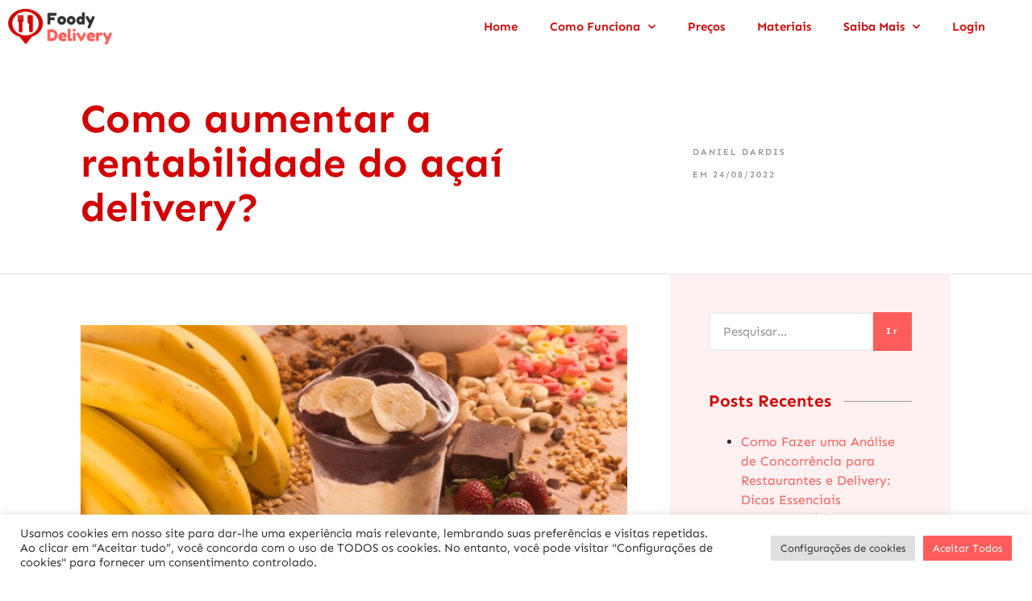

--- FILE ---
content_type: text/html; charset=UTF-8
request_url: https://foodydelivery.com/blog/como-aumentar-a-rentabilidade-do-acai-delivery/
body_size: 31979
content:
<!doctype html>
<html lang="pt-BR">
<head>
	<meta charset="UTF-8">
	<meta name="viewport" content="width=device-width, initial-scale=1">
	<link rel="profile" href="https://gmpg.org/xfn/11">
	<meta name='robots' content='index, follow, max-image-preview:large, max-snippet:-1, max-video-preview:-1' />

	<!-- This site is optimized with the Yoast SEO plugin v25.5 - https://yoast.com/wordpress/plugins/seo/ -->
	<title>Como aumentar a rentabilidade do açaí delivery?</title>
	<meta name="description" content="Se você já tem um açaí e está em busca de aumentar ainda mais sua rentabilidade, nós temos dicas imperdíveis para aumentar suas vendas e a rentabilidade do seu açaí delivery!" />
	<link rel="canonical" href="https://foodydelivery.com/blog/como-aumentar-a-rentabilidade-do-acai-delivery/" />
	<meta property="og:locale" content="pt_BR" />
	<meta property="og:type" content="article" />
	<meta property="og:title" content="Central de Ajuda Foody Delivery" />
	<meta property="og:description" content="Agora você poderá buscar as respostas para todas suas dúvidas sobre os processos e as funcionalidades da Foody Delivery." />
	<meta property="og:url" content="https://foodydelivery.com/blog/como-aumentar-a-rentabilidade-do-acai-delivery/" />
	<meta property="og:site_name" content="Foody Delivery - Plataforma De Logística Urbana Para Delivery" />
	<meta property="article:publisher" content="https://www.facebook.com/foodydeliverysoftware/" />
	<meta property="article:published_time" content="2022-08-24T19:33:23+00:00" />
	<meta property="article:modified_time" content="2025-12-15T12:49:28+00:00" />
	<meta property="og:image" content="http://foodydelivery.com/wp-content/uploads/2021/04/Blog-Post.png" />
	<meta property="og:image:width" content="700" />
	<meta property="og:image:height" content="420" />
	<meta property="og:image:type" content="image/png" />
	<meta name="author" content="Daniel Dardis" />
	<meta name="twitter:card" content="summary_large_image" />
	<meta name="twitter:label1" content="Escrito por" />
	<meta name="twitter:data1" content="Daniel Dardis" />
	<meta name="twitter:label2" content="Est. tempo de leitura" />
	<meta name="twitter:data2" content="6 minutos" />
	<script type="application/ld+json" class="yoast-schema-graph">{"@context":"https://schema.org","@graph":[{"@type":"Article","@id":"https://foodydelivery.com/blog/como-aumentar-a-rentabilidade-do-acai-delivery/#article","isPartOf":{"@id":"https://foodydelivery.com/blog/como-aumentar-a-rentabilidade-do-acai-delivery/"},"author":{"name":"Daniel Dardis","@id":"https://foodydelivery.com/#/schema/person/c2cd05a94e4031f21927302ed0dfc566"},"headline":"Como aumentar a rentabilidade do açaí delivery?","datePublished":"2022-08-24T19:33:23+00:00","dateModified":"2025-12-15T12:49:28+00:00","mainEntityOfPage":{"@id":"https://foodydelivery.com/blog/como-aumentar-a-rentabilidade-do-acai-delivery/"},"wordCount":1160,"commentCount":0,"publisher":{"@id":"https://foodydelivery.com/#organization"},"image":{"@id":"https://foodydelivery.com/blog/como-aumentar-a-rentabilidade-do-acai-delivery/#primaryimage"},"thumbnailUrl":"https://foodydelivery.com/wp-content/uploads/2022/08/como-aumentar-a-rentabilidade-do-acai-delivery.png","keywords":["açaí","açaí delivery","clientes","delivery","entregas rápidas","logística mapa","motoboy","sistema delivery","software","Visibilidade"],"articleSection":["Delivery Turbinado"],"inLanguage":"pt-BR","potentialAction":[{"@type":"CommentAction","name":"Comment","target":["https://foodydelivery.com/blog/como-aumentar-a-rentabilidade-do-acai-delivery/#respond"]}]},{"@type":"WebPage","@id":"https://foodydelivery.com/blog/como-aumentar-a-rentabilidade-do-acai-delivery/","url":"https://foodydelivery.com/blog/como-aumentar-a-rentabilidade-do-acai-delivery/","name":"Como aumentar a rentabilidade do açaí delivery?","isPartOf":{"@id":"https://foodydelivery.com/#website"},"primaryImageOfPage":{"@id":"https://foodydelivery.com/blog/como-aumentar-a-rentabilidade-do-acai-delivery/#primaryimage"},"image":{"@id":"https://foodydelivery.com/blog/como-aumentar-a-rentabilidade-do-acai-delivery/#primaryimage"},"thumbnailUrl":"https://foodydelivery.com/wp-content/uploads/2022/08/como-aumentar-a-rentabilidade-do-acai-delivery.png","datePublished":"2022-08-24T19:33:23+00:00","dateModified":"2025-12-15T12:49:28+00:00","description":"Se você já tem um açaí e está em busca de aumentar ainda mais sua rentabilidade, nós temos dicas imperdíveis para aumentar suas vendas e a rentabilidade do seu açaí delivery!","breadcrumb":{"@id":"https://foodydelivery.com/blog/como-aumentar-a-rentabilidade-do-acai-delivery/#breadcrumb"},"inLanguage":"pt-BR","potentialAction":[{"@type":"ReadAction","target":["https://foodydelivery.com/blog/como-aumentar-a-rentabilidade-do-acai-delivery/"]}]},{"@type":"ImageObject","inLanguage":"pt-BR","@id":"https://foodydelivery.com/blog/como-aumentar-a-rentabilidade-do-acai-delivery/#primaryimage","url":"https://foodydelivery.com/wp-content/uploads/2022/08/como-aumentar-a-rentabilidade-do-acai-delivery.png","contentUrl":"https://foodydelivery.com/wp-content/uploads/2022/08/como-aumentar-a-rentabilidade-do-acai-delivery.png","width":700,"height":420},{"@type":"BreadcrumbList","@id":"https://foodydelivery.com/blog/como-aumentar-a-rentabilidade-do-acai-delivery/#breadcrumb","itemListElement":[{"@type":"ListItem","position":1,"name":"Home","item":"https://foodydelivery.com/"},{"@type":"ListItem","position":2,"name":"Como aumentar a rentabilidade do açaí delivery?"}]},{"@type":"WebSite","@id":"https://foodydelivery.com/#website","url":"https://foodydelivery.com/","name":"Foody Delivery - Plataforma De Logística Urbana Para Delivery","description":"","publisher":{"@id":"https://foodydelivery.com/#organization"},"potentialAction":[{"@type":"SearchAction","target":{"@type":"EntryPoint","urlTemplate":"https://foodydelivery.com/?s={search_term_string}"},"query-input":{"@type":"PropertyValueSpecification","valueRequired":true,"valueName":"search_term_string"}}],"inLanguage":"pt-BR"},{"@type":"Organization","@id":"https://foodydelivery.com/#organization","name":"Foody Delivery","url":"https://foodydelivery.com/","logo":{"@type":"ImageObject","inLanguage":"pt-BR","@id":"https://foodydelivery.com/#/schema/logo/image/","url":"http://foodydelivery.com/wp-content/uploads/2017/10/foody-logo-512.png","contentUrl":"http://foodydelivery.com/wp-content/uploads/2017/10/foody-logo-512.png","width":512,"height":512,"caption":"Foody Delivery"},"image":{"@id":"https://foodydelivery.com/#/schema/logo/image/"},"sameAs":["https://www.facebook.com/foodydeliverysoftware/","https://www.linkedin.com/company/foody-delivery/"]},{"@type":"Person","@id":"https://foodydelivery.com/#/schema/person/c2cd05a94e4031f21927302ed0dfc566","name":"Daniel Dardis","image":{"@type":"ImageObject","inLanguage":"pt-BR","@id":"https://foodydelivery.com/#/schema/person/image/","url":"https://secure.gravatar.com/avatar/8e4fa251380bf82ce2977e635391d39ca3f773068508c112f8719ec8905e5230?s=96&d=mm&r=g","contentUrl":"https://secure.gravatar.com/avatar/8e4fa251380bf82ce2977e635391d39ca3f773068508c112f8719ec8905e5230?s=96&d=mm&r=g","caption":"Daniel Dardis"},"description":"Minha missão com a Foody Delivery é ajudar o dono do pequeno e médio restaurante a acabar com os problemas de sua operação delivery. Eu trabalho no mercado de tecnologia há mais de 15 anos, construindo sistemas para grandes empresas. Eu também já tive um restaurante e sei bem como é o dia a dia e os problemas de uma operação de delivery. Agora meu foco é trazer tecnologias de ponta que são utilizadas por grandes redes de delivery como Domino's, KFC entre outros, ao alcance do pequeno restaurante."}]}</script>
	<!-- / Yoast SEO plugin. -->


<link rel="alternate" type="application/rss+xml" title="Feed para Foody Delivery - Plataforma De Logística Urbana Para Delivery &raquo;" href="https://foodydelivery.com/feed/" />
<link rel="alternate" type="application/rss+xml" title="Feed de comentários para Foody Delivery - Plataforma De Logística Urbana Para Delivery &raquo;" href="https://foodydelivery.com/comments/feed/" />
<link rel="alternate" type="application/rss+xml" title="Feed de comentários para Foody Delivery - Plataforma De Logística Urbana Para Delivery &raquo; Como aumentar a rentabilidade do açaí delivery?" href="https://foodydelivery.com/blog/como-aumentar-a-rentabilidade-do-acai-delivery/feed/" />
<link rel="alternate" title="oEmbed (JSON)" type="application/json+oembed" href="https://foodydelivery.com/wp-json/oembed/1.0/embed?url=https%3A%2F%2Ffoodydelivery.com%2Fblog%2Fcomo-aumentar-a-rentabilidade-do-acai-delivery%2F" />
<link rel="alternate" title="oEmbed (XML)" type="text/xml+oembed" href="https://foodydelivery.com/wp-json/oembed/1.0/embed?url=https%3A%2F%2Ffoodydelivery.com%2Fblog%2Fcomo-aumentar-a-rentabilidade-do-acai-delivery%2F&#038;format=xml" />
<style id='wp-img-auto-sizes-contain-inline-css'>
img:is([sizes=auto i],[sizes^="auto," i]){contain-intrinsic-size:3000px 1500px}
/*# sourceURL=wp-img-auto-sizes-contain-inline-css */
</style>

<style id='wp-emoji-styles-inline-css'>

	img.wp-smiley, img.emoji {
		display: inline !important;
		border: none !important;
		box-shadow: none !important;
		height: 1em !important;
		width: 1em !important;
		margin: 0 0.07em !important;
		vertical-align: -0.1em !important;
		background: none !important;
		padding: 0 !important;
	}
/*# sourceURL=wp-emoji-styles-inline-css */
</style>
<link rel='stylesheet' id='wp-block-library-css' href='https://foodydelivery.com/wp-includes/css/dist/block-library/style.min.css?ver=6.9' media='all' />
<style id='global-styles-inline-css'>
:root{--wp--preset--aspect-ratio--square: 1;--wp--preset--aspect-ratio--4-3: 4/3;--wp--preset--aspect-ratio--3-4: 3/4;--wp--preset--aspect-ratio--3-2: 3/2;--wp--preset--aspect-ratio--2-3: 2/3;--wp--preset--aspect-ratio--16-9: 16/9;--wp--preset--aspect-ratio--9-16: 9/16;--wp--preset--color--black: #000000;--wp--preset--color--cyan-bluish-gray: #abb8c3;--wp--preset--color--white: #ffffff;--wp--preset--color--pale-pink: #f78da7;--wp--preset--color--vivid-red: #cf2e2e;--wp--preset--color--luminous-vivid-orange: #ff6900;--wp--preset--color--luminous-vivid-amber: #fcb900;--wp--preset--color--light-green-cyan: #7bdcb5;--wp--preset--color--vivid-green-cyan: #00d084;--wp--preset--color--pale-cyan-blue: #8ed1fc;--wp--preset--color--vivid-cyan-blue: #0693e3;--wp--preset--color--vivid-purple: #9b51e0;--wp--preset--gradient--vivid-cyan-blue-to-vivid-purple: linear-gradient(135deg,rgb(6,147,227) 0%,rgb(155,81,224) 100%);--wp--preset--gradient--light-green-cyan-to-vivid-green-cyan: linear-gradient(135deg,rgb(122,220,180) 0%,rgb(0,208,130) 100%);--wp--preset--gradient--luminous-vivid-amber-to-luminous-vivid-orange: linear-gradient(135deg,rgb(252,185,0) 0%,rgb(255,105,0) 100%);--wp--preset--gradient--luminous-vivid-orange-to-vivid-red: linear-gradient(135deg,rgb(255,105,0) 0%,rgb(207,46,46) 100%);--wp--preset--gradient--very-light-gray-to-cyan-bluish-gray: linear-gradient(135deg,rgb(238,238,238) 0%,rgb(169,184,195) 100%);--wp--preset--gradient--cool-to-warm-spectrum: linear-gradient(135deg,rgb(74,234,220) 0%,rgb(151,120,209) 20%,rgb(207,42,186) 40%,rgb(238,44,130) 60%,rgb(251,105,98) 80%,rgb(254,248,76) 100%);--wp--preset--gradient--blush-light-purple: linear-gradient(135deg,rgb(255,206,236) 0%,rgb(152,150,240) 100%);--wp--preset--gradient--blush-bordeaux: linear-gradient(135deg,rgb(254,205,165) 0%,rgb(254,45,45) 50%,rgb(107,0,62) 100%);--wp--preset--gradient--luminous-dusk: linear-gradient(135deg,rgb(255,203,112) 0%,rgb(199,81,192) 50%,rgb(65,88,208) 100%);--wp--preset--gradient--pale-ocean: linear-gradient(135deg,rgb(255,245,203) 0%,rgb(182,227,212) 50%,rgb(51,167,181) 100%);--wp--preset--gradient--electric-grass: linear-gradient(135deg,rgb(202,248,128) 0%,rgb(113,206,126) 100%);--wp--preset--gradient--midnight: linear-gradient(135deg,rgb(2,3,129) 0%,rgb(40,116,252) 100%);--wp--preset--font-size--small: 13px;--wp--preset--font-size--medium: 20px;--wp--preset--font-size--large: 36px;--wp--preset--font-size--x-large: 42px;--wp--preset--spacing--20: 0.44rem;--wp--preset--spacing--30: 0.67rem;--wp--preset--spacing--40: 1rem;--wp--preset--spacing--50: 1.5rem;--wp--preset--spacing--60: 2.25rem;--wp--preset--spacing--70: 3.38rem;--wp--preset--spacing--80: 5.06rem;--wp--preset--shadow--natural: 6px 6px 9px rgba(0, 0, 0, 0.2);--wp--preset--shadow--deep: 12px 12px 50px rgba(0, 0, 0, 0.4);--wp--preset--shadow--sharp: 6px 6px 0px rgba(0, 0, 0, 0.2);--wp--preset--shadow--outlined: 6px 6px 0px -3px rgb(255, 255, 255), 6px 6px rgb(0, 0, 0);--wp--preset--shadow--crisp: 6px 6px 0px rgb(0, 0, 0);}:where(.is-layout-flex){gap: 0.5em;}:where(.is-layout-grid){gap: 0.5em;}body .is-layout-flex{display: flex;}.is-layout-flex{flex-wrap: wrap;align-items: center;}.is-layout-flex > :is(*, div){margin: 0;}body .is-layout-grid{display: grid;}.is-layout-grid > :is(*, div){margin: 0;}:where(.wp-block-columns.is-layout-flex){gap: 2em;}:where(.wp-block-columns.is-layout-grid){gap: 2em;}:where(.wp-block-post-template.is-layout-flex){gap: 1.25em;}:where(.wp-block-post-template.is-layout-grid){gap: 1.25em;}.has-black-color{color: var(--wp--preset--color--black) !important;}.has-cyan-bluish-gray-color{color: var(--wp--preset--color--cyan-bluish-gray) !important;}.has-white-color{color: var(--wp--preset--color--white) !important;}.has-pale-pink-color{color: var(--wp--preset--color--pale-pink) !important;}.has-vivid-red-color{color: var(--wp--preset--color--vivid-red) !important;}.has-luminous-vivid-orange-color{color: var(--wp--preset--color--luminous-vivid-orange) !important;}.has-luminous-vivid-amber-color{color: var(--wp--preset--color--luminous-vivid-amber) !important;}.has-light-green-cyan-color{color: var(--wp--preset--color--light-green-cyan) !important;}.has-vivid-green-cyan-color{color: var(--wp--preset--color--vivid-green-cyan) !important;}.has-pale-cyan-blue-color{color: var(--wp--preset--color--pale-cyan-blue) !important;}.has-vivid-cyan-blue-color{color: var(--wp--preset--color--vivid-cyan-blue) !important;}.has-vivid-purple-color{color: var(--wp--preset--color--vivid-purple) !important;}.has-black-background-color{background-color: var(--wp--preset--color--black) !important;}.has-cyan-bluish-gray-background-color{background-color: var(--wp--preset--color--cyan-bluish-gray) !important;}.has-white-background-color{background-color: var(--wp--preset--color--white) !important;}.has-pale-pink-background-color{background-color: var(--wp--preset--color--pale-pink) !important;}.has-vivid-red-background-color{background-color: var(--wp--preset--color--vivid-red) !important;}.has-luminous-vivid-orange-background-color{background-color: var(--wp--preset--color--luminous-vivid-orange) !important;}.has-luminous-vivid-amber-background-color{background-color: var(--wp--preset--color--luminous-vivid-amber) !important;}.has-light-green-cyan-background-color{background-color: var(--wp--preset--color--light-green-cyan) !important;}.has-vivid-green-cyan-background-color{background-color: var(--wp--preset--color--vivid-green-cyan) !important;}.has-pale-cyan-blue-background-color{background-color: var(--wp--preset--color--pale-cyan-blue) !important;}.has-vivid-cyan-blue-background-color{background-color: var(--wp--preset--color--vivid-cyan-blue) !important;}.has-vivid-purple-background-color{background-color: var(--wp--preset--color--vivid-purple) !important;}.has-black-border-color{border-color: var(--wp--preset--color--black) !important;}.has-cyan-bluish-gray-border-color{border-color: var(--wp--preset--color--cyan-bluish-gray) !important;}.has-white-border-color{border-color: var(--wp--preset--color--white) !important;}.has-pale-pink-border-color{border-color: var(--wp--preset--color--pale-pink) !important;}.has-vivid-red-border-color{border-color: var(--wp--preset--color--vivid-red) !important;}.has-luminous-vivid-orange-border-color{border-color: var(--wp--preset--color--luminous-vivid-orange) !important;}.has-luminous-vivid-amber-border-color{border-color: var(--wp--preset--color--luminous-vivid-amber) !important;}.has-light-green-cyan-border-color{border-color: var(--wp--preset--color--light-green-cyan) !important;}.has-vivid-green-cyan-border-color{border-color: var(--wp--preset--color--vivid-green-cyan) !important;}.has-pale-cyan-blue-border-color{border-color: var(--wp--preset--color--pale-cyan-blue) !important;}.has-vivid-cyan-blue-border-color{border-color: var(--wp--preset--color--vivid-cyan-blue) !important;}.has-vivid-purple-border-color{border-color: var(--wp--preset--color--vivid-purple) !important;}.has-vivid-cyan-blue-to-vivid-purple-gradient-background{background: var(--wp--preset--gradient--vivid-cyan-blue-to-vivid-purple) !important;}.has-light-green-cyan-to-vivid-green-cyan-gradient-background{background: var(--wp--preset--gradient--light-green-cyan-to-vivid-green-cyan) !important;}.has-luminous-vivid-amber-to-luminous-vivid-orange-gradient-background{background: var(--wp--preset--gradient--luminous-vivid-amber-to-luminous-vivid-orange) !important;}.has-luminous-vivid-orange-to-vivid-red-gradient-background{background: var(--wp--preset--gradient--luminous-vivid-orange-to-vivid-red) !important;}.has-very-light-gray-to-cyan-bluish-gray-gradient-background{background: var(--wp--preset--gradient--very-light-gray-to-cyan-bluish-gray) !important;}.has-cool-to-warm-spectrum-gradient-background{background: var(--wp--preset--gradient--cool-to-warm-spectrum) !important;}.has-blush-light-purple-gradient-background{background: var(--wp--preset--gradient--blush-light-purple) !important;}.has-blush-bordeaux-gradient-background{background: var(--wp--preset--gradient--blush-bordeaux) !important;}.has-luminous-dusk-gradient-background{background: var(--wp--preset--gradient--luminous-dusk) !important;}.has-pale-ocean-gradient-background{background: var(--wp--preset--gradient--pale-ocean) !important;}.has-electric-grass-gradient-background{background: var(--wp--preset--gradient--electric-grass) !important;}.has-midnight-gradient-background{background: var(--wp--preset--gradient--midnight) !important;}.has-small-font-size{font-size: var(--wp--preset--font-size--small) !important;}.has-medium-font-size{font-size: var(--wp--preset--font-size--medium) !important;}.has-large-font-size{font-size: var(--wp--preset--font-size--large) !important;}.has-x-large-font-size{font-size: var(--wp--preset--font-size--x-large) !important;}
/*# sourceURL=global-styles-inline-css */
</style>

<style id='classic-theme-styles-inline-css'>
/*! This file is auto-generated */
.wp-block-button__link{color:#fff;background-color:#32373c;border-radius:9999px;box-shadow:none;text-decoration:none;padding:calc(.667em + 2px) calc(1.333em + 2px);font-size:1.125em}.wp-block-file__button{background:#32373c;color:#fff;text-decoration:none}
/*# sourceURL=/wp-includes/css/classic-themes.min.css */
</style>
<link rel='stylesheet' id='cookie-law-info-css' href='https://foodydelivery.com/wp-content/plugins/cookie-law-info/legacy/public/css/cookie-law-info-public.css?ver=3.3.1' media='all' />
<link rel='stylesheet' id='cookie-law-info-gdpr-css' href='https://foodydelivery.com/wp-content/plugins/cookie-law-info/legacy/public/css/cookie-law-info-gdpr.css?ver=3.3.1' media='all' />
<link rel='stylesheet' id='hello-elementor-css' href='https://foodydelivery.com/wp-content/themes/hello-elementor/style.min.css?ver=3.0.1' media='all' />
<link rel='stylesheet' id='hello-elementor-theme-style-css' href='https://foodydelivery.com/wp-content/themes/hello-elementor/theme.min.css?ver=3.0.1' media='all' />
<link rel='stylesheet' id='hello-elementor-header-footer-css' href='https://foodydelivery.com/wp-content/themes/hello-elementor/header-footer.min.css?ver=3.0.1' media='all' />
<link rel='stylesheet' id='elementor-frontend-css' href='https://foodydelivery.com/wp-content/plugins/elementor/assets/css/frontend.min.css?ver=3.28.0' media='all' />
<link rel='stylesheet' id='widget-image-css' href='https://foodydelivery.com/wp-content/plugins/elementor/assets/css/widget-image.min.css?ver=3.28.0' media='all' />
<link rel='stylesheet' id='widget-nav-menu-css' href='https://foodydelivery.com/wp-content/plugins/elementor-pro/assets/css/widget-nav-menu.min.css?ver=3.28.0' media='all' />
<link rel='stylesheet' id='widget-heading-css' href='https://foodydelivery.com/wp-content/plugins/elementor/assets/css/widget-heading.min.css?ver=3.28.0' media='all' />
<link rel='stylesheet' id='widget-icon-list-css' href='https://foodydelivery.com/wp-content/plugins/elementor/assets/css/widget-icon-list.min.css?ver=3.28.0' media='all' />
<link rel='stylesheet' id='widget-divider-css' href='https://foodydelivery.com/wp-content/plugins/elementor/assets/css/widget-divider.min.css?ver=3.28.0' media='all' />
<link rel='stylesheet' id='widget-post-info-css' href='https://foodydelivery.com/wp-content/plugins/elementor-pro/assets/css/widget-post-info.min.css?ver=3.28.0' media='all' />
<link rel='stylesheet' id='elementor-icons-shared-0-css' href='https://foodydelivery.com/wp-content/plugins/elementor/assets/lib/font-awesome/css/fontawesome.min.css?ver=5.15.3' media='all' />
<link rel='stylesheet' id='elementor-icons-fa-regular-css' href='https://foodydelivery.com/wp-content/plugins/elementor/assets/lib/font-awesome/css/regular.min.css?ver=5.15.3' media='all' />
<link rel='stylesheet' id='elementor-icons-fa-solid-css' href='https://foodydelivery.com/wp-content/plugins/elementor/assets/lib/font-awesome/css/solid.min.css?ver=5.15.3' media='all' />
<link rel='stylesheet' id='e-motion-fx-css' href='https://foodydelivery.com/wp-content/plugins/elementor-pro/assets/css/modules/motion-fx.min.css?ver=3.28.0' media='all' />
<link rel='stylesheet' id='widget-share-buttons-css' href='https://foodydelivery.com/wp-content/plugins/elementor-pro/assets/css/widget-share-buttons.min.css?ver=3.28.0' media='all' />
<link rel='stylesheet' id='e-apple-webkit-css' href='https://foodydelivery.com/wp-content/plugins/elementor/assets/css/conditionals/apple-webkit.min.css?ver=3.28.0' media='all' />
<link rel='stylesheet' id='elementor-icons-fa-brands-css' href='https://foodydelivery.com/wp-content/plugins/elementor/assets/lib/font-awesome/css/brands.min.css?ver=5.15.3' media='all' />
<link rel='stylesheet' id='widget-author-box-css' href='https://foodydelivery.com/wp-content/plugins/elementor-pro/assets/css/widget-author-box.min.css?ver=3.28.0' media='all' />
<link rel='stylesheet' id='widget-search-form-css' href='https://foodydelivery.com/wp-content/plugins/elementor-pro/assets/css/widget-search-form.min.css?ver=3.28.0' media='all' />
<link rel='stylesheet' id='widget-social-icons-css' href='https://foodydelivery.com/wp-content/plugins/elementor/assets/css/widget-social-icons.min.css?ver=3.28.0' media='all' />
<link rel='stylesheet' id='swiper-css' href='https://foodydelivery.com/wp-content/plugins/elementor/assets/lib/swiper/v8/css/swiper.min.css?ver=8.4.5' media='all' />
<link rel='stylesheet' id='e-swiper-css' href='https://foodydelivery.com/wp-content/plugins/elementor/assets/css/conditionals/e-swiper.min.css?ver=3.28.0' media='all' />
<link rel='stylesheet' id='widget-spacer-css' href='https://foodydelivery.com/wp-content/plugins/elementor/assets/css/widget-spacer.min.css?ver=3.28.0' media='all' />
<link rel='stylesheet' id='e-popup-css' href='https://foodydelivery.com/wp-content/plugins/elementor-pro/assets/css/conditionals/popup.min.css?ver=3.28.0' media='all' />
<link rel='stylesheet' id='elementor-icons-css' href='https://foodydelivery.com/wp-content/plugins/elementor/assets/lib/eicons/css/elementor-icons.min.css?ver=5.36.0' media='all' />
<link rel='stylesheet' id='elementor-post-3519-css' href='https://foodydelivery.com/wp-content/uploads/elementor/css/post-3519.css?ver=1758726296' media='all' />
<link rel='stylesheet' id='font-awesome-5-all-css' href='https://foodydelivery.com/wp-content/plugins/elementor/assets/lib/font-awesome/css/all.min.css?ver=3.28.0' media='all' />
<link rel='stylesheet' id='font-awesome-4-shim-css' href='https://foodydelivery.com/wp-content/plugins/elementor/assets/lib/font-awesome/css/v4-shims.min.css?ver=3.28.0' media='all' />
<link rel='stylesheet' id='elementor-post-3451-css' href='https://foodydelivery.com/wp-content/uploads/elementor/css/post-3451.css?ver=1758726296' media='all' />
<link rel='stylesheet' id='elementor-post-3439-css' href='https://foodydelivery.com/wp-content/uploads/elementor/css/post-3439.css?ver=1758726296' media='all' />
<link rel='stylesheet' id='elementor-post-3532-css' href='https://foodydelivery.com/wp-content/uploads/elementor/css/post-3532.css?ver=1758727065' media='all' />
<link rel='stylesheet' id='elementor-post-11799-css' href='https://foodydelivery.com/wp-content/uploads/elementor/css/post-11799.css?ver=1758726297' media='all' />
<link rel='stylesheet' id='elementor-gf-local-sen-css' href='http://foodydelivery.com/wp-content/uploads/elementor/google-fonts/css/sen.css?ver=1742588145' media='all' />
<script src="https://foodydelivery.com/wp-includes/js/jquery/jquery.min.js?ver=3.7.1" id="jquery-core-js"></script>
<script src="https://foodydelivery.com/wp-includes/js/jquery/jquery-migrate.min.js?ver=3.4.1" id="jquery-migrate-js"></script>
<script id="cookie-law-info-js-extra">
var Cli_Data = {"nn_cookie_ids":[],"cookielist":[],"non_necessary_cookies":[],"ccpaEnabled":"","ccpaRegionBased":"","ccpaBarEnabled":"","strictlyEnabled":["necessary","obligatoire"],"ccpaType":"gdpr","js_blocking":"1","custom_integration":"","triggerDomRefresh":"","secure_cookies":""};
var cli_cookiebar_settings = {"animate_speed_hide":"500","animate_speed_show":"500","background":"#FFF","border":"#b1a6a6c2","border_on":"","button_1_button_colour":"#ff5c5c","button_1_button_hover":"#cc4a4a","button_1_link_colour":"#fff","button_1_as_button":"1","button_1_new_win":"","button_2_button_colour":"#333","button_2_button_hover":"#292929","button_2_link_colour":"#444","button_2_as_button":"","button_2_hidebar":"","button_3_button_colour":"#dedfe0","button_3_button_hover":"#b2b2b3","button_3_link_colour":"#333333","button_3_as_button":"1","button_3_new_win":"","button_4_button_colour":"#dedfe0","button_4_button_hover":"#b2b2b3","button_4_link_colour":"#333333","button_4_as_button":"1","button_7_button_colour":"#ff5c5c","button_7_button_hover":"#cc4a4a","button_7_link_colour":"#fff","button_7_as_button":"1","button_7_new_win":"","font_family":"inherit","header_fix":"","notify_animate_hide":"1","notify_animate_show":"","notify_div_id":"#cookie-law-info-bar","notify_position_horizontal":"right","notify_position_vertical":"bottom","scroll_close":"","scroll_close_reload":"","accept_close_reload":"","reject_close_reload":"","showagain_tab":"","showagain_background":"#fff","showagain_border":"#000","showagain_div_id":"#cookie-law-info-again","showagain_x_position":"100px","text":"#333333","show_once_yn":"","show_once":"10000","logging_on":"","as_popup":"","popup_overlay":"1","bar_heading_text":"","cookie_bar_as":"banner","popup_showagain_position":"bottom-right","widget_position":"left"};
var log_object = {"ajax_url":"https://foodydelivery.com/wp-admin/admin-ajax.php"};
//# sourceURL=cookie-law-info-js-extra
</script>
<script src="https://foodydelivery.com/wp-content/plugins/cookie-law-info/legacy/public/js/cookie-law-info-public.js?ver=3.3.1" id="cookie-law-info-js"></script>
<script src="https://foodydelivery.com/wp-content/plugins/elementor/assets/lib/font-awesome/js/v4-shims.min.js?ver=3.28.0" id="font-awesome-4-shim-js"></script>
<link rel="https://api.w.org/" href="https://foodydelivery.com/wp-json/" /><link rel="alternate" title="JSON" type="application/json" href="https://foodydelivery.com/wp-json/wp/v2/posts/6448" /><link rel="EditURI" type="application/rsd+xml" title="RSD" href="https://foodydelivery.com/xmlrpc.php?rsd" />
<meta name="generator" content="WordPress 6.9" />
<link rel='shortlink' href='https://foodydelivery.com/?p=6448' />
<!-- Global site tag (gtag.js) - Google AdWords: 872972493 -->
<script async src="https://www.googletagmanager.com/gtag/js?id=AW-872972493"></script>
<script>
	window.dataLayer = window.dataLayer || [];
	function gtag() {
		dataLayer.push(arguments);
	}
	gtag('js', new Date());

	gtag('config', 'AW-872972493', {
		'allow_enhanced_conversions' : true
	});

	var enhanced_conversion_data = {
		"email" : ''
	}
</script>

<!-- Google Tag Manager -->
<script>(function(w,d,s,l,i){w[l]=w[l]||[];w[l].push({'gtm.start':
new Date().getTime(),event:'gtm.js'});var f=d.getElementsByTagName(s)[0],
j=d.createElement(s),dl=l!='dataLayer'?'&l='+l:'';j.async=true;j.src=
'https://www.googletagmanager.com/gtm.js?id='+i+dl;f.parentNode.insertBefore(j,f);
})(window,document,'script','dataLayer','GTM-W2M5NBZ');</script>
<!-- End Google Tag Manager -->		<script>
			document.documentElement.className = document.documentElement.className.replace('no-js', 'js');
		</script>
				<style>
			.no-js img.lazyload {
				display: none;
			}

			figure.wp-block-image img.lazyloading {
				min-width: 150px;
			}

			.lazyload,
			.lazyloading {
				--smush-placeholder-width: 100px;
				--smush-placeholder-aspect-ratio: 1/1;
				width: var(--smush-placeholder-width) !important;
				aspect-ratio: var(--smush-placeholder-aspect-ratio) !important;
			}

						.lazyload, .lazyloading {
				opacity: 0;
			}

			.lazyloaded {
				opacity: 1;
				transition: opacity 400ms;
				transition-delay: 0ms;
			}

					</style>
		<meta name="generator" content="Elementor 3.28.0; features: additional_custom_breakpoints, e_local_google_fonts; settings: css_print_method-external, google_font-enabled, font_display-auto">

<!-- Meta Pixel Code -->
<script type="text/plain" data-cli-class="cli-blocker-script"  data-cli-script-type="analytics" data-cli-block="true"  data-cli-element-position="head">
!function(f,b,e,v,n,t,s){if(f.fbq)return;n=f.fbq=function(){n.callMethod?
n.callMethod.apply(n,arguments):n.queue.push(arguments)};if(!f._fbq)f._fbq=n;
n.push=n;n.loaded=!0;n.version='2.0';n.queue=[];t=b.createElement(e);t.async=!0;
t.src=v;s=b.getElementsByTagName(e)[0];s.parentNode.insertBefore(t,s)}(window,
document,'script','https://connect.facebook.net/en_US/fbevents.js?v=next');
</script>
<!-- End Meta Pixel Code -->
<script type="text/plain" data-cli-class="cli-blocker-script"  data-cli-script-type="analytics" data-cli-block="true"  data-cli-element-position="head">var url = window.location.origin + '?ob=open-bridge';
            fbq('set', 'openbridge', '545248212501980', url);
fbq('init', '545248212501980', {}, {
    "agent": "wordpress-6.9-4.1.4"
})</script><script type="text/plain" data-cli-class="cli-blocker-script"  data-cli-script-type="analytics" data-cli-block="true"  data-cli-element-position="head">
    fbq('track', 'PageView', []);
  </script>			<style>
				.e-con.e-parent:nth-of-type(n+4):not(.e-lazyloaded):not(.e-no-lazyload),
				.e-con.e-parent:nth-of-type(n+4):not(.e-lazyloaded):not(.e-no-lazyload) * {
					background-image: none !important;
				}
				@media screen and (max-height: 1024px) {
					.e-con.e-parent:nth-of-type(n+3):not(.e-lazyloaded):not(.e-no-lazyload),
					.e-con.e-parent:nth-of-type(n+3):not(.e-lazyloaded):not(.e-no-lazyload) * {
						background-image: none !important;
					}
				}
				@media screen and (max-height: 640px) {
					.e-con.e-parent:nth-of-type(n+2):not(.e-lazyloaded):not(.e-no-lazyload),
					.e-con.e-parent:nth-of-type(n+2):not(.e-lazyloaded):not(.e-no-lazyload) * {
						background-image: none !important;
					}
				}
			</style>
			<style type="text/css">.broken_link, a.broken_link {
	text-decoration: line-through;
}</style><link rel="icon" href="https://foodydelivery.com/wp-content/uploads/2017/10/cropped-foody-logo-512-32x32.png" sizes="32x32" />
<link rel="icon" href="https://foodydelivery.com/wp-content/uploads/2017/10/cropped-foody-logo-512-192x192.png" sizes="192x192" />
<link rel="apple-touch-icon" href="https://foodydelivery.com/wp-content/uploads/2017/10/cropped-foody-logo-512-180x180.png" />
<meta name="msapplication-TileImage" content="https://foodydelivery.com/wp-content/uploads/2017/10/cropped-foody-logo-512-270x270.png" />
<link rel='stylesheet' id='cookie-law-info-table-css' href='https://foodydelivery.com/wp-content/plugins/cookie-law-info/legacy/public/css/cookie-law-info-table.css?ver=3.3.1' media='all' />
</head>
<body class="wp-singular post-template-default single single-post postid-6448 single-format-standard wp-theme-hello-elementor elementor-default elementor-kit-3519 elementor-page-3532">

<!-- Google Tag Manager (noscript) -->
<noscript><iframe data-src="https://www.googletagmanager.com/ns.html?id=GTM-W2M5NBZ"
height="0" width="0" style="display:none;visibility:hidden" src="[data-uri]" class="lazyload" data-load-mode="1"></iframe></noscript>
<!-- End Google Tag Manager (noscript) -->
<!-- Meta Pixel Code -->
<noscript>
<img height="1" width="1" style="display:none" alt="fbpx"
src="https://www.facebook.com/tr?id=545248212501980&ev=PageView&noscript=1" />
</noscript>
<!-- End Meta Pixel Code -->

<a class="skip-link screen-reader-text" href="#content">Ir para o conteúdo</a>

		<div data-elementor-type="header" data-elementor-id="3451" class="elementor elementor-3451 elementor-location-header" data-elementor-post-type="elementor_library">
					<section class="elementor-section elementor-top-section elementor-element elementor-element-3e68767f elementor-section-full_width elementor-section-height-default elementor-section-height-default" data-id="3e68767f" data-element_type="section">
						<div class="elementor-container elementor-column-gap-default">
					<div class="elementor-column elementor-col-50 elementor-top-column elementor-element elementor-element-3315394f" data-id="3315394f" data-element_type="column">
			<div class="elementor-widget-wrap elementor-element-populated">
						<div class="elementor-element elementor-element-18ecbe72 elementor-widget elementor-widget-image" data-id="18ecbe72" data-element_type="widget" data-widget_type="image.default">
				<div class="elementor-widget-container">
															<img width="300" height="100" data-src="https://foodydelivery.com/wp-content/uploads/2021/02/Logo-Foody-retangular-300x100.png" class="attachment-medium size-medium wp-image-3725 lazyload" alt="" data-srcset="https://foodydelivery.com/wp-content/uploads/2021/02/Logo-Foody-retangular-300x100.png 300w, https://foodydelivery.com/wp-content/uploads/2021/02/Logo-Foody-retangular-1024x341.png 1024w, https://foodydelivery.com/wp-content/uploads/2021/02/Logo-Foody-retangular-768x256.png 768w, https://foodydelivery.com/wp-content/uploads/2021/02/Logo-Foody-retangular-1536x512.png 1536w, https://foodydelivery.com/wp-content/uploads/2021/02/Logo-Foody-retangular-2048x683.png 2048w" data-sizes="(max-width: 300px) 100vw, 300px" src="[data-uri]" style="--smush-placeholder-width: 300px; --smush-placeholder-aspect-ratio: 300/100;" />															</div>
				</div>
					</div>
		</div>
				<div class="elementor-column elementor-col-50 elementor-top-column elementor-element elementor-element-5271600d" data-id="5271600d" data-element_type="column">
			<div class="elementor-widget-wrap elementor-element-populated">
						<div class="elementor-element elementor-element-642e60b9 elementor-nav-menu__align-end elementor-nav-menu--stretch elementor-widget-tablet__width-auto elementor-widget__width-auto elementor-nav-menu--dropdown-tablet elementor-nav-menu__text-align-aside elementor-nav-menu--toggle elementor-nav-menu--burger elementor-widget elementor-widget-nav-menu" data-id="642e60b9" data-element_type="widget" data-settings="{&quot;full_width&quot;:&quot;stretch&quot;,&quot;submenu_icon&quot;:{&quot;value&quot;:&quot;&lt;i class=\&quot;fas fa-chevron-down\&quot;&gt;&lt;\/i&gt;&quot;,&quot;library&quot;:&quot;fa-solid&quot;},&quot;layout&quot;:&quot;horizontal&quot;,&quot;toggle&quot;:&quot;burger&quot;}" data-widget_type="nav-menu.default">
				<div class="elementor-widget-container">
								<nav aria-label="Menu" class="elementor-nav-menu--main elementor-nav-menu__container elementor-nav-menu--layout-horizontal e--pointer-none">
				<ul id="menu-1-642e60b9" class="elementor-nav-menu"><li class="menu-item menu-item-type-post_type menu-item-object-page menu-item-home menu-item-8993"><a href="https://foodydelivery.com/" class="elementor-item">Home</a></li>
<li class="menu-item menu-item-type-custom menu-item-object-custom menu-item-has-children menu-item-3455"><a href="#" class="elementor-item elementor-item-anchor">Como Funciona</a>
<ul class="sub-menu elementor-nav-menu--dropdown">
	<li class="menu-item menu-item-type-post_type menu-item-object-page menu-item-6145"><a href="https://foodydelivery.com/restaurantes-frota-propria/" class="elementor-sub-item">Restaurantes</a></li>
	<li class="menu-item menu-item-type-post_type menu-item-object-page menu-item-4081"><a href="https://foodydelivery.com/empresa-de-motoboy/" class="elementor-sub-item">Empresas de Entregas</a></li>
	<li class="menu-item menu-item-type-post_type menu-item-object-page menu-item-6361"><a href="https://foodydelivery.com/farmacia-frota-propria/" class="elementor-sub-item">Farmácias</a></li>
	<li class="menu-item menu-item-type-post_type menu-item-object-page menu-item-6362"><a href="https://foodydelivery.com/mercado-frota-propria/" class="elementor-sub-item">Mercados</a></li>
	<li class="menu-item menu-item-type-post_type menu-item-object-page menu-item-6363"><a href="https://foodydelivery.com/distribuidor-bebidas-frota-propria/" class="elementor-sub-item">Distribuidores de bebidas</a></li>
</ul>
</li>
<li class="menu-item menu-item-type-post_type menu-item-object-page menu-item-4881"><a href="https://foodydelivery.com/plans/" class="elementor-item">Preços</a></li>
<li class="menu-item menu-item-type-post_type menu-item-object-page menu-item-5402"><a href="https://foodydelivery.com/materiais/" class="elementor-item">Materiais</a></li>
<li class="menu-item menu-item-type-custom menu-item-object-custom menu-item-has-children menu-item-1646"><a href="#" class="elementor-item elementor-item-anchor">Saiba Mais</a>
<ul class="sub-menu elementor-nav-menu--dropdown">
	<li class="menu-item menu-item-type-post_type menu-item-object-page menu-item-65"><a href="https://foodydelivery.com/contact/" class="elementor-sub-item">Contato</a></li>
	<li class="menu-item menu-item-type-post_type menu-item-object-page menu-item-254"><a href="https://foodydelivery.com/sobre/" class="elementor-sub-item">Nossa História</a></li>
	<li class="menu-item menu-item-type-post_type menu-item-object-page menu-item-3569"><a href="https://foodydelivery.com/blog/" class="elementor-sub-item">Blog</a></li>
	<li class="menu-item menu-item-type-custom menu-item-object-custom menu-item-66"><a href="https://play.google.com/store/apps/details?id=com.foody.delivery" class="elementor-sub-item">Aplicativo Android</a></li>
	<li class="menu-item menu-item-type-custom menu-item-object-custom menu-item-9504"><a href="https://apps.apple.com/br/app/foody-delivery/id6499226064" class="elementor-sub-item">Aplicativo iOS</a></li>
	<li class="menu-item menu-item-type-custom menu-item-object-custom menu-item-4162"><a href="https://help.foodydelivery.com/" class="elementor-sub-item">Central de Ajuda</a></li>
	<li class="menu-item menu-item-type-post_type menu-item-object-page menu-item-9884"><a href="https://foodydelivery.com/integracoes/" class="elementor-sub-item">Integrações</a></li>
	<li class="menu-item menu-item-type-post_type menu-item-object-page menu-item-2917"><a href="https://foodydelivery.com/developers/" class="elementor-sub-item">Desenvolvedores</a></li>
</ul>
</li>
<li class="menu-item menu-item-type-custom menu-item-object-custom menu-item-67"><a href="https://app.foodydelivery.com/" class="elementor-item">Login</a></li>
</ul>			</nav>
					<div class="elementor-menu-toggle" role="button" tabindex="0" aria-label="Alternar menu" aria-expanded="false">
			<i aria-hidden="true" role="presentation" class="elementor-menu-toggle__icon--open eicon-menu-bar"></i><i aria-hidden="true" role="presentation" class="elementor-menu-toggle__icon--close eicon-close"></i>		</div>
					<nav class="elementor-nav-menu--dropdown elementor-nav-menu__container" aria-hidden="true">
				<ul id="menu-2-642e60b9" class="elementor-nav-menu"><li class="menu-item menu-item-type-post_type menu-item-object-page menu-item-home menu-item-8993"><a href="https://foodydelivery.com/" class="elementor-item" tabindex="-1">Home</a></li>
<li class="menu-item menu-item-type-custom menu-item-object-custom menu-item-has-children menu-item-3455"><a href="#" class="elementor-item elementor-item-anchor" tabindex="-1">Como Funciona</a>
<ul class="sub-menu elementor-nav-menu--dropdown">
	<li class="menu-item menu-item-type-post_type menu-item-object-page menu-item-6145"><a href="https://foodydelivery.com/restaurantes-frota-propria/" class="elementor-sub-item" tabindex="-1">Restaurantes</a></li>
	<li class="menu-item menu-item-type-post_type menu-item-object-page menu-item-4081"><a href="https://foodydelivery.com/empresa-de-motoboy/" class="elementor-sub-item" tabindex="-1">Empresas de Entregas</a></li>
	<li class="menu-item menu-item-type-post_type menu-item-object-page menu-item-6361"><a href="https://foodydelivery.com/farmacia-frota-propria/" class="elementor-sub-item" tabindex="-1">Farmácias</a></li>
	<li class="menu-item menu-item-type-post_type menu-item-object-page menu-item-6362"><a href="https://foodydelivery.com/mercado-frota-propria/" class="elementor-sub-item" tabindex="-1">Mercados</a></li>
	<li class="menu-item menu-item-type-post_type menu-item-object-page menu-item-6363"><a href="https://foodydelivery.com/distribuidor-bebidas-frota-propria/" class="elementor-sub-item" tabindex="-1">Distribuidores de bebidas</a></li>
</ul>
</li>
<li class="menu-item menu-item-type-post_type menu-item-object-page menu-item-4881"><a href="https://foodydelivery.com/plans/" class="elementor-item" tabindex="-1">Preços</a></li>
<li class="menu-item menu-item-type-post_type menu-item-object-page menu-item-5402"><a href="https://foodydelivery.com/materiais/" class="elementor-item" tabindex="-1">Materiais</a></li>
<li class="menu-item menu-item-type-custom menu-item-object-custom menu-item-has-children menu-item-1646"><a href="#" class="elementor-item elementor-item-anchor" tabindex="-1">Saiba Mais</a>
<ul class="sub-menu elementor-nav-menu--dropdown">
	<li class="menu-item menu-item-type-post_type menu-item-object-page menu-item-65"><a href="https://foodydelivery.com/contact/" class="elementor-sub-item" tabindex="-1">Contato</a></li>
	<li class="menu-item menu-item-type-post_type menu-item-object-page menu-item-254"><a href="https://foodydelivery.com/sobre/" class="elementor-sub-item" tabindex="-1">Nossa História</a></li>
	<li class="menu-item menu-item-type-post_type menu-item-object-page menu-item-3569"><a href="https://foodydelivery.com/blog/" class="elementor-sub-item" tabindex="-1">Blog</a></li>
	<li class="menu-item menu-item-type-custom menu-item-object-custom menu-item-66"><a href="https://play.google.com/store/apps/details?id=com.foody.delivery" class="elementor-sub-item" tabindex="-1">Aplicativo Android</a></li>
	<li class="menu-item menu-item-type-custom menu-item-object-custom menu-item-9504"><a href="https://apps.apple.com/br/app/foody-delivery/id6499226064" class="elementor-sub-item" tabindex="-1">Aplicativo iOS</a></li>
	<li class="menu-item menu-item-type-custom menu-item-object-custom menu-item-4162"><a href="https://help.foodydelivery.com/" class="elementor-sub-item" tabindex="-1">Central de Ajuda</a></li>
	<li class="menu-item menu-item-type-post_type menu-item-object-page menu-item-9884"><a href="https://foodydelivery.com/integracoes/" class="elementor-sub-item" tabindex="-1">Integrações</a></li>
	<li class="menu-item menu-item-type-post_type menu-item-object-page menu-item-2917"><a href="https://foodydelivery.com/developers/" class="elementor-sub-item" tabindex="-1">Desenvolvedores</a></li>
</ul>
</li>
<li class="menu-item menu-item-type-custom menu-item-object-custom menu-item-67"><a href="https://app.foodydelivery.com/" class="elementor-item" tabindex="-1">Login</a></li>
</ul>			</nav>
						</div>
				</div>
					</div>
		</div>
					</div>
		</section>
				</div>
				<div data-elementor-type="single-post" data-elementor-id="3532" class="elementor elementor-3532 elementor-location-single post-6448 post type-post status-publish format-standard has-post-thumbnail hentry category-delivery-turbinado tag-acai tag-acai-delivery tag-clientes tag-delivery tag-entregas-rapidas tag-logistica-mapa tag-motoboy tag-sistema-delivery tag-software tag-visibilidade" data-elementor-post-type="elementor_library">
					<section class="elementor-section elementor-top-section elementor-element elementor-element-1b8011cf elementor-section-boxed elementor-section-height-default elementor-section-height-default" data-id="1b8011cf" data-element_type="section">
						<div class="elementor-container elementor-column-gap-wider">
					<div class="elementor-column elementor-col-33 elementor-top-column elementor-element elementor-element-2bfd39a3" data-id="2bfd39a3" data-element_type="column">
			<div class="elementor-widget-wrap elementor-element-populated">
						<div class="elementor-element elementor-element-1429410e elementor-widget elementor-widget-theme-post-title elementor-page-title elementor-widget-heading" data-id="1429410e" data-element_type="widget" data-widget_type="theme-post-title.default">
				<div class="elementor-widget-container">
					<h1 class="elementor-heading-title elementor-size-default">Como aumentar a rentabilidade do açaí delivery?</h1>				</div>
				</div>
					</div>
		</div>
				<div class="elementor-column elementor-col-33 elementor-top-column elementor-element elementor-element-537c36f4" data-id="537c36f4" data-element_type="column">
			<div class="elementor-widget-wrap">
							</div>
		</div>
				<div class="elementor-column elementor-col-33 elementor-top-column elementor-element elementor-element-5b01a984" data-id="5b01a984" data-element_type="column">
			<div class="elementor-widget-wrap elementor-element-populated">
						<section class="elementor-section elementor-inner-section elementor-element elementor-element-509471fa elementor-section-boxed elementor-section-height-default elementor-section-height-default" data-id="509471fa" data-element_type="section">
						<div class="elementor-container elementor-column-gap-default">
					<div class="elementor-column elementor-col-100 elementor-inner-column elementor-element elementor-element-7d3f56f8" data-id="7d3f56f8" data-element_type="column">
			<div class="elementor-widget-wrap elementor-element-populated">
						<div class="elementor-element elementor-element-4cd8fa5c elementor-align-left elementor-mobile-align-left elementor-widget__width-auto elementor-widget elementor-widget-post-info" data-id="4cd8fa5c" data-element_type="widget" data-widget_type="post-info.default">
				<div class="elementor-widget-container">
							<ul class="elementor-icon-list-items elementor-post-info">
								<li class="elementor-icon-list-item elementor-repeater-item-867f760" itemprop="author">
						<a href="https://foodydelivery.com/blog/author/danieldardis/">
														<span class="elementor-icon-list-text elementor-post-info__item elementor-post-info__item--type-author">
										Daniel Dardis					</span>
									</a>
				</li>
				<li class="elementor-icon-list-item elementor-repeater-item-36ccc15" itemprop="datePublished">
						<a href="https://foodydelivery.com/blog/2022/08/24/">
														<span class="elementor-icon-list-text elementor-post-info__item elementor-post-info__item--type-date">
							<span class="elementor-post-info__item-prefix">em</span>
										<time>24/08/2022</time>					</span>
									</a>
				</li>
				</ul>
						</div>
				</div>
					</div>
		</div>
					</div>
		</section>
					</div>
		</div>
					</div>
		</section>
				<section class="elementor-section elementor-top-section elementor-element elementor-element-56dda57e elementor-section-full_width elementor-section-height-default elementor-section-height-default" data-id="56dda57e" data-element_type="section" data-settings="{&quot;background_background&quot;:&quot;classic&quot;,&quot;background_motion_fx_motion_fx_scrolling&quot;:&quot;yes&quot;,&quot;background_motion_fx_translateY_effect&quot;:&quot;yes&quot;,&quot;background_motion_fx_translateY_speed&quot;:{&quot;unit&quot;:&quot;px&quot;,&quot;size&quot;:4,&quot;sizes&quot;:[]},&quot;background_motion_fx_translateY_affectedRange&quot;:{&quot;unit&quot;:&quot;%&quot;,&quot;size&quot;:&quot;&quot;,&quot;sizes&quot;:{&quot;start&quot;:0,&quot;end&quot;:100}},&quot;background_motion_fx_devices&quot;:[&quot;desktop&quot;,&quot;tablet&quot;,&quot;mobile&quot;]}">
							<div class="elementor-background-overlay"></div>
							<div class="elementor-container elementor-column-gap-wider">
					<div class="elementor-column elementor-col-100 elementor-top-column elementor-element elementor-element-640e9343" data-id="640e9343" data-element_type="column">
			<div class="elementor-widget-wrap elementor-element-populated">
						<div class="elementor-element elementor-element-29d652d0 elementor-widget-divider--view-line elementor-widget elementor-widget-divider" data-id="29d652d0" data-element_type="widget" data-widget_type="divider.default">
				<div class="elementor-widget-container">
							<div class="elementor-divider">
			<span class="elementor-divider-separator">
						</span>
		</div>
						</div>
				</div>
					</div>
		</div>
					</div>
		</section>
				<section class="elementor-section elementor-top-section elementor-element elementor-element-3abf34db elementor-section-boxed elementor-section-height-default elementor-section-height-default" data-id="3abf34db" data-element_type="section">
						<div class="elementor-container elementor-column-gap-wider">
					<div class="elementor-column elementor-col-25 elementor-top-column elementor-element elementor-element-761e86e" data-id="761e86e" data-element_type="column">
			<div class="elementor-widget-wrap elementor-element-populated">
						<div class="elementor-element elementor-element-433100b8 elementor-widget elementor-widget-theme-post-featured-image elementor-widget-image" data-id="433100b8" data-element_type="widget" data-widget_type="theme-post-featured-image.default">
				<div class="elementor-widget-container">
															<img fetchpriority="high" width="700" height="420" src="https://foodydelivery.com/wp-content/uploads/2022/08/como-aumentar-a-rentabilidade-do-acai-delivery.png" class="attachment-large size-large wp-image-6449" alt="" srcset="https://foodydelivery.com/wp-content/uploads/2022/08/como-aumentar-a-rentabilidade-do-acai-delivery.png 700w, https://foodydelivery.com/wp-content/uploads/2022/08/como-aumentar-a-rentabilidade-do-acai-delivery-300x180.png 300w" sizes="(max-width: 700px) 100vw, 700px" />															</div>
				</div>
				<section class="elementor-section elementor-inner-section elementor-element elementor-element-1b2ceb9c elementor-section-boxed elementor-section-height-default elementor-section-height-default" data-id="1b2ceb9c" data-element_type="section">
						<div class="elementor-container elementor-column-gap-default">
					<div class="elementor-column elementor-col-100 elementor-inner-column elementor-element elementor-element-404e28f" data-id="404e28f" data-element_type="column">
			<div class="elementor-widget-wrap elementor-element-populated">
						<div class="elementor-element elementor-element-988ee8c elementor-widget elementor-widget-theme-post-content" data-id="988ee8c" data-element_type="widget" data-widget_type="theme-post-content.default">
				<div class="elementor-widget-container">
					<p>Muitos empreendedores decidem começar sua jornada vendendo açaí. Afinal, esse pode ser um nicho muito lucrativo, quando bem trabalhado. Afinal, o açaí caiu no gosto do brasileiro e algumas pessoas não passam mais que uma semana sem essa delícia! Na verdade, algumas pessoas tem o açaí em sua rotina diária.</p>
<p>Isso quer dizer que público não vai faltar! Mas, se você já tem um açaí e está em busca de aumentar ainda mais sua rentabilidade, nós temos dicas imperdíveis. Continue lendo e anote todas as nossas dicas para aumentar suas vendas e a rentabilidade do seu açaí delivery!</p>
<p>&nbsp;</p>
<h2>Tenha um fornecedor de qualidade</h2>
<p>&nbsp;</p>
<p>A qualidade do seu produto está diretamente relacionada a rentabilidade do seu negócio! Isso porque se o seu produto for de qualidade, os clientes irão retornar mais vezes. Além disso, você precisa encontrar um fornecedor com bom custo-benefício, afinal, o preço da sua matéria-prima interfere diretamente na rentabilidade do seu açaí delivery. Por isso, busque por alguém que tenha produtos de boa qualidade, por um preço justo!</p>
<p>E, ao contrário do que alguns imaginam, encontrar açaís de qualidade não é uma das tarefas mais fáceis. É por isso mesmo que quem consegue esse feito, está sempre na boca de seus clientes! Ou seja, além de facilitar a fidelização de clientes, isso também irá te ajudar a conquistar mais clientes.</p>
<p>&nbsp;</p>
<h2>O formato mais atrativo para sua clientela</h2>
<p>&nbsp;</p>
<p>Açaí no copo, na tigela ou por quilo? Se você já conhece sua clientela e sabe do que eles gostam, foque nisso e melhore sua experiência continuamente. Isso manterá suas vendas sempre aquecidas. No entanto, se você está começando agora, o ideal é ir testando as diversas formas, para entender qual a preferida de seu público.</p>
<p>Quando já conhecer seu público o suficiente, o interessante é investir na preferência de seus clientes. No entanto, você deve estar sempre atento aos custos envolvidos em todo o processo, principalmente se está começando com seu açaí delivery agora. Analise os custos de cada tipo e se eles cabem no seu orçamento.</p>
<p>&nbsp;</p>
<h2>Invista em seu próprio app delivery</h2>
<p>&nbsp;</p>
<p>Se você está começando, o iFood e Uber Eats podem ser as melhores alternativas. No entanto, se você já está no mercado há algum tempo e tem uma clientela fiel, é interessante investir em seu próprio app delivery. Assim, você se livra das taxas que esse tipo de serviço cobra o que vai impactar diretamente na rentabilidade do seu negócio.</p>
<p>Aliás, o iFood e qualquer outra plataforma que você utiliza para realizar suas vendas, podem ser utilizados para atingir seus novos clientes. Ao realizar a primeira compra no app, você pode enviar junto ao pedido um panfleto divulgando seu próprio delivery. Assim, mesmo quem chegar através de outra plataforma, passa a conhecer a sua própria.</p>
<p>No entanto, não basta criar um app, é preciso pensar em formas de atrair os clientes até ele.</p>
<p>&nbsp;</p>
<h2>Ações de fidelização</h2>
<p>&nbsp;</p>
<p>É muito mais barato manter um cliente antigo do que conquistar um novo. Por isso, é muito importante investir em práticas de fidelização. Para isso, você pode oferecer cupons de desconto, mandar brindes junto ao pedido do cliente e criar promoções personalizadas.</p>
<p>Uma prática muito legal é oferecer cupons de desconto em datas especiais e feriados. Além disso, uma boa prática é criar os programas de fidelidade. A cada 5 pedidos, por exemplo, o cliente ganha 3 acompanhamentos grátis. Isso aumentará as chances de que ele retorne, pois sabe que seu estabelecimento oferece vantagens diferenciadas.</p>
<p>No entanto, é preciso cuidado no momento de pensar nessas ações, para isso você precisa conhecer sua clientela, para pensar em ações e descontos que realmente chamem a atenção do público. Porque também pode ocorrer de você lançar promoções e cupons que não prosperam, pois o público não gostou delas.</p>
<p>Por isso, pesquise bem sobre seus clientes e o que eles gostam. E claro, faça os cálculos para entender o quanto de desconto ou vantagens você pode oferecer. Com a estratégia correta, você conseguirá aumentar suas vendas e a rentabilidade do seu açaí delivery.</p>
<p>&nbsp;</p>
<h2>Invista na divulgação do seu açaí delivery</h2>
<p>&nbsp;</p>
<p>A melhor forma de alcançar um volume considerável de clientes é através da divulgação do seu produto e isso pode ser feito de várias formas diferentes, principalmente através das redes sociais. Entretanto, você também pode investir na panfletagem e até mesmo em anúncios por geolocalização. Assim, será mais fácil garantir que quem mora na sua região, conhece seu negócio.</p>
<p>Mas, voltando às redes sociais, isso é imprescindível para que você divulgue seu açaí. Por isso, é importante que você publique regularmente. Você pode mostrar os bastidores do dia a dia do seu delivery, o feedback dos seus clientes e claro, o seu produto! Afinal, as redes sociais podem funcionar como um tipo de vitrine para o seu negócio.</p>
<p>Além disso, você pode atrair novos clientes e já facilitar o acesso ao seu delivery próprio, disponibilizando o link para acesso nas suas redes. Outra prática muito comum e que pode te ajudar a vender mais é a disponibilização do seu cardápio em suas redes.</p>
<p>&nbsp;</p>
<h2>Garanta a qualidade do seu produto</h2>
<p>&nbsp;</p>
<p>Como dissemos lá no começo, a qualidade da sua matéria-prima é crucial para o sucesso do seu açaí delivery. No entanto, é o resultado final, o produto que é entregue que realmente impacta seu cliente.</p>
<p>Por isso, você precisa garantir que além de bonito, ele esteja saboroso! Também é preciso muito cuidado com o transporte do açaí, afinal, ninguém gosta de receber em sua casa seu lanche derramado e desconfigurado. Esses são pontos de atenção que podem e vão fazer a diferença no seu delivery.</p>
<p>Por isso, esteja atento a todos esses detalhes para garantir a melhor experiência de seu cliente. Afinal, se ele ficar satisfeito, aumentam as chances de que ele retorne e de que indique seu açaí para outras pessoas. Com isso, você irá garantir vários pedidos e claro, a rentabilidade máxima do seu açaí delivery.</p>
<p>Aliás, como você tem gerenciando as entregas do seu açaí delivery? Essa é uma das prioridades desse tipo de negócio, por isso é um assunto que merece atenção especial. Você sabia que é possível rastrear suas entregas, planejar a melhor rota e distribuir os pedidos de forma automática? Nós vamos te mostrar como fazer isso, <a href="https://foodydelivery.com/restaurantes-frota-propria/">clique aqui e conheça mais sobre a Foody Delivery!</a></p>
				</div>
				</div>
					</div>
		</div>
					</div>
		</section>
				<section class="elementor-section elementor-inner-section elementor-element elementor-element-51c3e155 elementor-section-boxed elementor-section-height-default elementor-section-height-default" data-id="51c3e155" data-element_type="section">
						<div class="elementor-container elementor-column-gap-default">
					<div class="elementor-column elementor-col-50 elementor-inner-column elementor-element elementor-element-340cd517" data-id="340cd517" data-element_type="column">
			<div class="elementor-widget-wrap elementor-element-populated">
						<div class="elementor-element elementor-element-5cd12e14 elementor-align-left elementor-widget elementor-widget-post-info" data-id="5cd12e14" data-element_type="widget" data-widget_type="post-info.default">
				<div class="elementor-widget-container">
							<ul class="elementor-inline-items elementor-icon-list-items elementor-post-info">
								<li class="elementor-icon-list-item elementor-repeater-item-42d1372 elementor-inline-item" itemprop="about">
										<span class="elementor-icon-list-icon">
								<i aria-hidden="true" class="fas fa-tags"></i>							</span>
									<span class="elementor-icon-list-text elementor-post-info__item elementor-post-info__item--type-terms">
										<span class="elementor-post-info__terms-list">
				<a href="https://foodydelivery.com/blog/tag/acai/" class="elementor-post-info__terms-list-item">açaí</a>, <a href="https://foodydelivery.com/blog/tag/acai-delivery/" class="elementor-post-info__terms-list-item">açaí delivery</a>, <a href="https://foodydelivery.com/blog/tag/clientes/" class="elementor-post-info__terms-list-item">clientes</a>, <a href="https://foodydelivery.com/blog/tag/delivery/" class="elementor-post-info__terms-list-item">delivery</a>, <a href="https://foodydelivery.com/blog/tag/entregas-rapidas/" class="elementor-post-info__terms-list-item">entregas rápidas</a>, <a href="https://foodydelivery.com/blog/tag/logistica-mapa/" class="elementor-post-info__terms-list-item">logística mapa</a>, <a href="https://foodydelivery.com/blog/tag/motoboy/" class="elementor-post-info__terms-list-item">motoboy</a>, <a href="https://foodydelivery.com/blog/tag/sistema-delivery/" class="elementor-post-info__terms-list-item">sistema delivery</a>, <a href="https://foodydelivery.com/blog/tag/software/" class="elementor-post-info__terms-list-item">software</a>, <a href="https://foodydelivery.com/blog/tag/visibilidade/" class="elementor-post-info__terms-list-item">Visibilidade</a>				</span>
					</span>
								</li>
				</ul>
						</div>
				</div>
					</div>
		</div>
				<div class="elementor-column elementor-col-50 elementor-inner-column elementor-element elementor-element-794c51ad" data-id="794c51ad" data-element_type="column">
			<div class="elementor-widget-wrap elementor-element-populated">
						<div class="elementor-element elementor-element-2a39060e elementor-share-buttons--view-icon elementor-share-buttons--shape-circle elementor-share-buttons--align-right elementor-share-buttons-mobile--align-left elementor-share-buttons--skin-gradient elementor-grid-0 elementor-share-buttons--color-official elementor-widget elementor-widget-share-buttons" data-id="2a39060e" data-element_type="widget" data-widget_type="share-buttons.default">
				<div class="elementor-widget-container">
							<div class="elementor-grid">
								<div class="elementor-grid-item">
						<div
							class="elementor-share-btn elementor-share-btn_facebook"
							role="button"
							tabindex="0"
							aria-label="Compartilhar no facebook"
						>
															<span class="elementor-share-btn__icon">
								<i class="fab fa-facebook" aria-hidden="true"></i>							</span>
																				</div>
					</div>
									<div class="elementor-grid-item">
						<div
							class="elementor-share-btn elementor-share-btn_twitter"
							role="button"
							tabindex="0"
							aria-label="Compartilhar no twitter"
						>
															<span class="elementor-share-btn__icon">
								<i class="fab fa-twitter" aria-hidden="true"></i>							</span>
																				</div>
					</div>
									<div class="elementor-grid-item">
						<div
							class="elementor-share-btn elementor-share-btn_linkedin"
							role="button"
							tabindex="0"
							aria-label="Compartilhar no linkedin"
						>
															<span class="elementor-share-btn__icon">
								<i class="fab fa-linkedin" aria-hidden="true"></i>							</span>
																				</div>
					</div>
									<div class="elementor-grid-item">
						<div
							class="elementor-share-btn elementor-share-btn_pinterest"
							role="button"
							tabindex="0"
							aria-label="Compartilhar no pinterest"
						>
															<span class="elementor-share-btn__icon">
								<i class="fab fa-pinterest" aria-hidden="true"></i>							</span>
																				</div>
					</div>
						</div>
						</div>
				</div>
					</div>
		</div>
					</div>
		</section>
				<section class="elementor-section elementor-inner-section elementor-element elementor-element-2986f19 elementor-section-boxed elementor-section-height-default elementor-section-height-default" data-id="2986f19" data-element_type="section">
						<div class="elementor-container elementor-column-gap-default">
					<div class="elementor-column elementor-col-100 elementor-inner-column elementor-element elementor-element-6519cc69" data-id="6519cc69" data-element_type="column">
			<div class="elementor-widget-wrap elementor-element-populated">
						<div class="elementor-element elementor-element-50e6239d elementor-widget-divider--view-line elementor-widget elementor-widget-divider" data-id="50e6239d" data-element_type="widget" data-widget_type="divider.default">
				<div class="elementor-widget-container">
							<div class="elementor-divider">
			<span class="elementor-divider-separator">
						</span>
		</div>
						</div>
				</div>
				<div class="elementor-element elementor-element-24ae3b5c elementor-author-box--avatar-yes elementor-author-box--name-yes elementor-author-box--biography-yes elementor-author-box--link-no elementor-widget elementor-widget-author-box" data-id="24ae3b5c" data-element_type="widget" data-widget_type="author-box.default">
				<div class="elementor-widget-container">
							<div class="elementor-author-box">
							<div  class="elementor-author-box__avatar">
					<img data-src="https://secure.gravatar.com/avatar/8e4fa251380bf82ce2977e635391d39ca3f773068508c112f8719ec8905e5230?s=300&#038;d=mm&#038;r=g" alt="Foto de Daniel Dardis" src="[data-uri]" class="lazyload">
				</div>
			
			<div class="elementor-author-box__text">
									<div >
						<h5 class="elementor-author-box__name">
							Daniel Dardis						</h5>
					</div>
				
									<div class="elementor-author-box__bio">
						Minha missão com a Foody Delivery é ajudar o dono do pequeno e médio restaurante a acabar com os problemas de sua operação delivery.

Eu trabalho no mercado de tecnologia há mais de 15 anos, construindo sistemas para grandes empresas. Eu também já tive um restaurante e sei bem como é o dia a dia e os problemas de uma operação de delivery.

Agora meu foco é trazer tecnologias de ponta que são utilizadas por grandes redes de delivery como Domino's, KFC entre outros, ao alcance do pequeno restaurante.					</div>
				
							</div>
		</div>
						</div>
				</div>
				<div class="elementor-element elementor-element-46cdcb58 elementor-widget-divider--view-line elementor-widget elementor-widget-divider" data-id="46cdcb58" data-element_type="widget" data-widget_type="divider.default">
				<div class="elementor-widget-container">
							<div class="elementor-divider">
			<span class="elementor-divider-separator">
						</span>
		</div>
						</div>
				</div>
					</div>
		</div>
					</div>
		</section>
				<section class="elementor-section elementor-inner-section elementor-element elementor-element-5161eda6 elementor-section-boxed elementor-section-height-default elementor-section-height-default" data-id="5161eda6" data-element_type="section">
						<div class="elementor-container elementor-column-gap-default">
					<div class="elementor-column elementor-col-100 elementor-inner-column elementor-element elementor-element-6f4ee317" data-id="6f4ee317" data-element_type="column">
			<div class="elementor-widget-wrap elementor-element-populated">
						<div class="elementor-element elementor-element-76822154 elementor-widget elementor-widget-post-comments" data-id="76822154" data-element_type="widget" data-widget_type="post-comments.theme_comments">
				<div class="elementor-widget-container">
					<section id="comments" class="comments-area">

	
	<div id="respond" class="comment-respond">
		<h2 id="reply-title" class="comment-reply-title">Deixe um comentário <small><a rel="nofollow" id="cancel-comment-reply-link" href="/blog/como-aumentar-a-rentabilidade-do-acai-delivery/#respond" style="display:none;">Cancelar resposta</a></small></h2><form action="https://foodydelivery.com/wp-comments-post.php" method="post" id="commentform" class="comment-form"><p class="comment-notes"><span id="email-notes">O seu endereço de e-mail não será publicado.</span> <span class="required-field-message">Campos obrigatórios são marcados com <span class="required">*</span></span></p><p class="comment-form-comment"><label for="comment">Comentário <span class="required">*</span></label> <textarea id="comment" name="comment" cols="45" rows="8" maxlength="65525" required></textarea></p><p class="comment-form-author"><label for="author">Nome <span class="required">*</span></label> <input id="author" name="author" type="text" value="" size="30" maxlength="245" autocomplete="name" required /></p>
<p class="comment-form-email"><label for="email">E-mail <span class="required">*</span></label> <input id="email" name="email" type="email" value="" size="30" maxlength="100" aria-describedby="email-notes" autocomplete="email" required /></p>
<p class="comment-form-url"><label for="url">Site</label> <input id="url" name="url" type="url" value="" size="30" maxlength="200" autocomplete="url" /></p>
<p class="form-submit"><input name="submit" type="submit" id="submit" class="submit" value="Publicar comentário" /> <input type='hidden' name='comment_post_ID' value='6448' id='comment_post_ID' />
<input type='hidden' name='comment_parent' id='comment_parent' value='0' />
</p></form>	</div><!-- #respond -->
	
</section><!-- .comments-area -->
				</div>
				</div>
					</div>
		</div>
					</div>
		</section>
					</div>
		</div>
				<div class="elementor-column elementor-col-25 elementor-top-column elementor-element elementor-element-32f8bcdf" data-id="32f8bcdf" data-element_type="column">
			<div class="elementor-widget-wrap">
							</div>
		</div>
				<div class="elementor-column elementor-col-25 elementor-top-column elementor-element elementor-element-45abb054" data-id="45abb054" data-element_type="column" data-settings="{&quot;background_background&quot;:&quot;classic&quot;}">
			<div class="elementor-widget-wrap elementor-element-populated">
						<div class="elementor-element elementor-element-402c6509 elementor-search-form--button-type-text elementor-search-form--skin-classic elementor-widget elementor-widget-search-form" data-id="402c6509" data-element_type="widget" data-settings="{&quot;skin&quot;:&quot;classic&quot;}" data-widget_type="search-form.default">
				<div class="elementor-widget-container">
							<search role="search">
			<form class="elementor-search-form" action="https://foodydelivery.com" method="get">
												<div class="elementor-search-form__container">
					<label class="elementor-screen-only" for="elementor-search-form-402c6509">Pesquisar</label>

					
					<input id="elementor-search-form-402c6509" placeholder="Pesquisar..." class="elementor-search-form__input" type="search" name="s" value="">
					
											<button class="elementor-search-form__submit" type="submit" aria-label="Pesquisar">
															Ir													</button>
					
									</div>
			</form>
		</search>
						</div>
				</div>
				<section class="elementor-section elementor-inner-section elementor-element elementor-element-13966f18 elementor-hidden-desktop elementor-hidden-tablet elementor-hidden-phone elementor-section-boxed elementor-section-height-default elementor-section-height-default" data-id="13966f18" data-element_type="section">
						<div class="elementor-container elementor-column-gap-default">
					<div class="elementor-column elementor-col-100 elementor-inner-column elementor-element elementor-element-6734d170" data-id="6734d170" data-element_type="column">
			<div class="elementor-widget-wrap elementor-element-populated">
						<div class="elementor-element elementor-element-228b409b elementor-absolute elementor-widget-divider--view-line elementor-widget elementor-widget-divider" data-id="228b409b" data-element_type="widget" data-settings="{&quot;_position&quot;:&quot;absolute&quot;}" data-widget_type="divider.default">
				<div class="elementor-widget-container">
							<div class="elementor-divider">
			<span class="elementor-divider-separator">
						</span>
		</div>
						</div>
				</div>
				<div class="elementor-element elementor-element-5f7be336 elementor-widget__width-auto elementor-widget elementor-widget-heading" data-id="5f7be336" data-element_type="widget" data-widget_type="heading.default">
				<div class="elementor-widget-container">
					<h5 class="elementor-heading-title elementor-size-default">Follow our social media</h5>				</div>
				</div>
				<div class="elementor-element elementor-element-593a2934 e-grid-align-left e-grid-align-tablet-center elementor-shape-rounded elementor-grid-0 elementor-widget elementor-widget-social-icons" data-id="593a2934" data-element_type="widget" data-widget_type="social-icons.default">
				<div class="elementor-widget-container">
							<div class="elementor-social-icons-wrapper elementor-grid">
							<span class="elementor-grid-item">
					<a class="elementor-icon elementor-social-icon elementor-social-icon-facebook elementor-repeater-item-137cd67" target="_blank">
						<span class="elementor-screen-only">Facebook</span>
						<i class="fab fa-facebook"></i>					</a>
				</span>
							<span class="elementor-grid-item">
					<a class="elementor-icon elementor-social-icon elementor-social-icon-twitter elementor-repeater-item-eaa720a" target="_blank">
						<span class="elementor-screen-only">Twitter</span>
						<i class="fab fa-twitter"></i>					</a>
				</span>
							<span class="elementor-grid-item">
					<a class="elementor-icon elementor-social-icon elementor-social-icon-youtube elementor-repeater-item-3790639" target="_blank">
						<span class="elementor-screen-only">Youtube</span>
						<i class="fab fa-youtube"></i>					</a>
				</span>
							<span class="elementor-grid-item">
					<a class="elementor-icon elementor-social-icon elementor-social-icon-instagram elementor-repeater-item-0b75838" href="#" target="_blank">
						<span class="elementor-screen-only">Instagram</span>
						<i class="fab fa-instagram"></i>					</a>
				</span>
							<span class="elementor-grid-item">
					<a class="elementor-icon elementor-social-icon elementor-social-icon-pinterest elementor-repeater-item-777ff3b" href="#" target="_blank">
						<span class="elementor-screen-only">Pinterest</span>
						<i class="fab fa-pinterest"></i>					</a>
				</span>
					</div>
						</div>
				</div>
					</div>
		</div>
					</div>
		</section>
				<section class="elementor-section elementor-inner-section elementor-element elementor-element-76f13929 elementor-section-boxed elementor-section-height-default elementor-section-height-default" data-id="76f13929" data-element_type="section">
						<div class="elementor-container elementor-column-gap-no">
					<div class="elementor-column elementor-col-100 elementor-inner-column elementor-element elementor-element-19274df8" data-id="19274df8" data-element_type="column">
			<div class="elementor-widget-wrap elementor-element-populated">
						<div class="elementor-element elementor-element-46239149 elementor-widget__width-auto elementor-widget elementor-widget-heading" data-id="46239149" data-element_type="widget" data-widget_type="heading.default">
				<div class="elementor-widget-container">
					<h5 class="elementor-heading-title elementor-size-default">Posts Recentes</h5>				</div>
				</div>
				<div class="elementor-element elementor-element-413f8db5 elementor-absolute elementor-widget-divider--view-line elementor-widget elementor-widget-divider" data-id="413f8db5" data-element_type="widget" data-settings="{&quot;_position&quot;:&quot;absolute&quot;}" data-widget_type="divider.default">
				<div class="elementor-widget-container">
							<div class="elementor-divider">
			<span class="elementor-divider-separator">
						</span>
		</div>
						</div>
				</div>
				<div class="elementor-element elementor-element-31856248 elementor-widget elementor-widget-wp-widget-recent-posts" data-id="31856248" data-element_type="widget" data-widget_type="wp-widget-recent-posts.default">
				<div class="elementor-widget-container">
					
		
		<h5>&nbsp;</h5>
		<ul>
											<li>
					<a href="https://foodydelivery.com/blog/analise-concorrencia-restaurantes-delivery/">Como Fazer uma Análise de Concorrência para Restaurantes e Delivery: Dicas Essenciais</a>
									</li>
											<li>
					<a href="https://foodydelivery.com/blog/sistema-gestao-empresa-entregas/">O Que Considerar ao Escolher um Sistema de Gestão para sua Empresa de Entregas?</a>
									</li>
											<li>
					<a href="https://foodydelivery.com/blog/impactos-apostas-online-delivery-restaurantes-2024/">Bets: Impactos no delivery 2024</a>
									</li>
											<li>
					<a href="https://foodydelivery.com/blog/dicas-para-garantir-entregas-no-prazo-evitar-perdas-delivery/">7 Dicas para Garantir Entregas no Prazo no Delivery e Evitar Perdas</a>
									</li>
											<li>
					<a href="https://foodydelivery.com/blog/contrato-com-motoboy-mei-guia-completo/">Contrato Motoboy MEI: Proteja seu negócio com este guia completo</a>
									</li>
					</ul>

						</div>
				</div>
				<div class="elementor-element elementor-element-6e0e5c1 elementor-widget elementor-widget-image" data-id="6e0e5c1" data-element_type="widget" data-widget_type="image.default">
				<div class="elementor-widget-container">
																<a href="https://foodydelivery.com/materiais/">
							<img width="500" height="300" data-src="https://foodydelivery.com/wp-content/uploads/2021/02/baixe-gratis-guia-completo-sistemas-para-delivery-1.gif" class="attachment-full size-full wp-image-5430 lazyload" alt="" src="[data-uri]" style="--smush-placeholder-width: 500px; --smush-placeholder-aspect-ratio: 500/300;" />								</a>
															</div>
				</div>
					</div>
		</div>
					</div>
		</section>
					</div>
		</div>
				<div class="elementor-column elementor-col-25 elementor-top-column elementor-element elementor-element-4db04bf4" data-id="4db04bf4" data-element_type="column">
			<div class="elementor-widget-wrap">
							</div>
		</div>
					</div>
		</section>
				</div>
				<div data-elementor-type="footer" data-elementor-id="3439" class="elementor elementor-3439 elementor-location-footer" data-elementor-post-type="elementor_library">
					<section class="elementor-section elementor-top-section elementor-element elementor-element-7516a18d elementor-section-boxed elementor-section-height-default elementor-section-height-default" data-id="7516a18d" data-element_type="section" data-settings="{&quot;background_background&quot;:&quot;classic&quot;}">
						<div class="elementor-container elementor-column-gap-wider">
					<div class="elementor-column elementor-col-33 elementor-top-column elementor-element elementor-element-5868bcae" data-id="5868bcae" data-element_type="column">
			<div class="elementor-widget-wrap elementor-element-populated">
						<div class="elementor-element elementor-element-2064f9bb elementor-widget elementor-widget-heading" data-id="2064f9bb" data-element_type="widget" data-widget_type="heading.default">
				<div class="elementor-widget-container">
					<h5 class="elementor-heading-title elementor-size-default">Nossa Plataforma</h5>				</div>
				</div>
				<div class="elementor-element elementor-element-2d69d734 elementor-mobile-align-center elementor-icon-list--layout-traditional elementor-list-item-link-full_width elementor-widget elementor-widget-icon-list" data-id="2d69d734" data-element_type="widget" data-widget_type="icon-list.default">
				<div class="elementor-widget-container">
							<ul class="elementor-icon-list-items">
							<li class="elementor-icon-list-item">
											<a href="/restaurantes/">

											<span class="elementor-icon-list-text">Restaurantes</span>
											</a>
									</li>
								<li class="elementor-icon-list-item">
											<a href="/empresa-de-motoboy/">

											<span class="elementor-icon-list-text">Empresas de Entregas</span>
											</a>
									</li>
								<li class="elementor-icon-list-item">
											<a href="/plans/">

											<span class="elementor-icon-list-text">Planos & Preços</span>
											</a>
									</li>
								<li class="elementor-icon-list-item">
											<a href="https://play.google.com/store/apps/details?id=com.foody.delivery">

											<span class="elementor-icon-list-text">Aplicativo</span>
											</a>
									</li>
						</ul>
						</div>
				</div>
					</div>
		</div>
				<div class="elementor-column elementor-col-33 elementor-top-column elementor-element elementor-element-264476af" data-id="264476af" data-element_type="column">
			<div class="elementor-widget-wrap elementor-element-populated">
						<div class="elementor-element elementor-element-3450805 elementor-widget elementor-widget-heading" data-id="3450805" data-element_type="widget" data-widget_type="heading.default">
				<div class="elementor-widget-container">
					<h5 class="elementor-heading-title elementor-size-default">Foody Delivery</h5>				</div>
				</div>
				<div class="elementor-element elementor-element-26b41ae8 elementor-mobile-align-center elementor-icon-list--layout-traditional elementor-list-item-link-full_width elementor-widget elementor-widget-icon-list" data-id="26b41ae8" data-element_type="widget" data-widget_type="icon-list.default">
				<div class="elementor-widget-container">
							<ul class="elementor-icon-list-items">
							<li class="elementor-icon-list-item">
											<a href="/sobre/">

											<span class="elementor-icon-list-text">Nossa História</span>
											</a>
									</li>
								<li class="elementor-icon-list-item">
											<a href="https://www.linkedin.com/company/foody-delivery/jobs/">

											<span class="elementor-icon-list-text">Trabalhe Conosco</span>
											</a>
									</li>
								<li class="elementor-icon-list-item">
											<a href="/contact/">

											<span class="elementor-icon-list-text">Contato</span>
											</a>
									</li>
								<li class="elementor-icon-list-item">
											<a href="/blog/">

											<span class="elementor-icon-list-text">Blog</span>
											</a>
									</li>
								<li class="elementor-icon-list-item">
											<a href="/integracoes/">

											<span class="elementor-icon-list-text">Integrações</span>
											</a>
									</li>
								<li class="elementor-icon-list-item">
											<a href="/developers/">

											<span class="elementor-icon-list-text">Desenvolvedores</span>
											</a>
									</li>
								<li class="elementor-icon-list-item">
											<a href="https://app.foodydelivery.com/request-gdpr-rights">

											<span class="elementor-icon-list-text">LGPD</span>
											</a>
									</li>
						</ul>
						</div>
				</div>
					</div>
		</div>
				<div class="elementor-column elementor-col-33 elementor-top-column elementor-element elementor-element-370a209e" data-id="370a209e" data-element_type="column">
			<div class="elementor-widget-wrap elementor-element-populated">
						<div class="elementor-element elementor-element-190191f9 elementor-widget elementor-widget-heading" data-id="190191f9" data-element_type="widget" data-widget_type="heading.default">
				<div class="elementor-widget-container">
					<h5 class="elementor-heading-title elementor-size-default">Siga nossas Redes Sociais</h5>				</div>
				</div>
				<section class="elementor-section elementor-inner-section elementor-element elementor-element-9d23080 elementor-section-boxed elementor-section-height-default elementor-section-height-default" data-id="9d23080" data-element_type="section">
						<div class="elementor-container elementor-column-gap-default">
					<div class="elementor-column elementor-col-25 elementor-inner-column elementor-element elementor-element-07d2e99" data-id="07d2e99" data-element_type="column">
			<div class="elementor-widget-wrap elementor-element-populated">
						<div class="elementor-element elementor-element-77527ec elementor-view-default elementor-widget elementor-widget-icon" data-id="77527ec" data-element_type="widget" data-widget_type="icon.default">
				<div class="elementor-widget-container">
							<div class="elementor-icon-wrapper">
			<a class="elementor-icon" href="https://www.instagram.com/foodydelivery/">
			<i aria-hidden="true" class="fab fa-instagram"></i>			</a>
		</div>
						</div>
				</div>
					</div>
		</div>
				<div class="elementor-column elementor-col-25 elementor-inner-column elementor-element elementor-element-d13420a" data-id="d13420a" data-element_type="column">
			<div class="elementor-widget-wrap elementor-element-populated">
						<div class="elementor-element elementor-element-d9c2625 elementor-view-default elementor-widget elementor-widget-icon" data-id="d9c2625" data-element_type="widget" data-widget_type="icon.default">
				<div class="elementor-widget-container">
							<div class="elementor-icon-wrapper">
			<a class="elementor-icon" href="https://www.facebook.com/foodydeliverysoftware/">
			<i aria-hidden="true" class="fab fa-facebook-square"></i>			</a>
		</div>
						</div>
				</div>
					</div>
		</div>
				<div class="elementor-column elementor-col-25 elementor-inner-column elementor-element elementor-element-b3670f1" data-id="b3670f1" data-element_type="column">
			<div class="elementor-widget-wrap elementor-element-populated">
						<div class="elementor-element elementor-element-bc3e8db elementor-view-default elementor-widget elementor-widget-icon" data-id="bc3e8db" data-element_type="widget" data-widget_type="icon.default">
				<div class="elementor-widget-container">
							<div class="elementor-icon-wrapper">
			<a class="elementor-icon" href="https://www.linkedin.com/company/foody-delivery/">
			<i aria-hidden="true" class="fab fa-linkedin"></i>			</a>
		</div>
						</div>
				</div>
					</div>
		</div>
				<div class="elementor-column elementor-col-25 elementor-inner-column elementor-element elementor-element-938893c" data-id="938893c" data-element_type="column">
			<div class="elementor-widget-wrap elementor-element-populated">
						<div class="elementor-element elementor-element-15392c7 elementor-view-default elementor-widget elementor-widget-icon" data-id="15392c7" data-element_type="widget" data-widget_type="icon.default">
				<div class="elementor-widget-container">
							<div class="elementor-icon-wrapper">
			<a class="elementor-icon" href="https://www.youtube.com/c/FoodyDelivery">
			<i aria-hidden="true" class="fab fa-youtube"></i>			</a>
		</div>
						</div>
				</div>
					</div>
		</div>
					</div>
		</section>
					</div>
		</div>
					</div>
		</section>
				<section class="elementor-section elementor-top-section elementor-element elementor-element-42066753 elementor-section-full_width elementor-section-height-default elementor-section-height-default" data-id="42066753" data-element_type="section">
						<div class="elementor-container elementor-column-gap-no">
					<div class="elementor-column elementor-col-100 elementor-top-column elementor-element elementor-element-6411fb95" data-id="6411fb95" data-element_type="column">
			<div class="elementor-widget-wrap elementor-element-populated">
						<div class="elementor-element elementor-element-89d76ab elementor-widget-divider--view-line elementor-widget elementor-widget-divider" data-id="89d76ab" data-element_type="widget" data-widget_type="divider.default">
				<div class="elementor-widget-container">
							<div class="elementor-divider">
			<span class="elementor-divider-separator">
						</span>
		</div>
						</div>
				</div>
					</div>
		</div>
					</div>
		</section>
				<section class="elementor-section elementor-top-section elementor-element elementor-element-326e1757 elementor-reverse-mobile elementor-section-boxed elementor-section-height-default elementor-section-height-default" data-id="326e1757" data-element_type="section">
						<div class="elementor-container elementor-column-gap-wider">
					<div class="elementor-column elementor-col-50 elementor-top-column elementor-element elementor-element-16040308" data-id="16040308" data-element_type="column">
			<div class="elementor-widget-wrap">
							</div>
		</div>
				<div class="elementor-column elementor-col-50 elementor-top-column elementor-element elementor-element-1d75beba" data-id="1d75beba" data-element_type="column">
			<div class="elementor-widget-wrap elementor-element-populated">
						<div class="elementor-element elementor-element-2388a4a elementor-icon-list--layout-inline elementor-align-right elementor-mobile-align-center elementor-list-item-link-full_width elementor-widget elementor-widget-icon-list" data-id="2388a4a" data-element_type="widget" data-widget_type="icon-list.default">
				<div class="elementor-widget-container">
							<ul class="elementor-icon-list-items elementor-inline-items">
							<li class="elementor-icon-list-item elementor-inline-item">
											<a href="/privacy-html/">

											<span class="elementor-icon-list-text">Política de Privacidade</span>
											</a>
									</li>
								<li class="elementor-icon-list-item elementor-inline-item">
											<a href="/termos-condicoes/">

											<span class="elementor-icon-list-text">Termos de uso</span>
											</a>
									</li>
						</ul>
						</div>
				</div>
					</div>
		</div>
					</div>
		</section>
				</div>
		
<script type="speculationrules">
{"prefetch":[{"source":"document","where":{"and":[{"href_matches":"/*"},{"not":{"href_matches":["/wp-*.php","/wp-admin/*","/wp-content/uploads/*","/wp-content/*","/wp-content/plugins/*","/wp-content/themes/hello-elementor/*","/*\\?(.+)"]}},{"not":{"selector_matches":"a[rel~=\"nofollow\"]"}},{"not":{"selector_matches":".no-prefetch, .no-prefetch a"}}]},"eagerness":"conservative"}]}
</script>
<!--googleoff: all--><div id="cookie-law-info-bar" data-nosnippet="true"><span><div class="cli-bar-container cli-style-v2"><div class="cli-bar-message">Usamos cookies em nosso site para dar-lhe uma experiência mais relevante, lembrando suas preferências e visitas repetidas. Ao clicar em “Aceitar tudo”, você concorda com o uso de TODOS os cookies. No entanto, você pode visitar "Configurações de cookies" para fornecer um consentimento controlado.</div><div class="cli-bar-btn_container"><a role='button' class="medium cli-plugin-button cli-plugin-main-button cli_settings_button" style="margin:0px 5px 0px 0px">Configurações de cookies</a><a id="wt-cli-accept-all-btn" role='button' data-cli_action="accept_all" class="wt-cli-element medium cli-plugin-button wt-cli-accept-all-btn cookie_action_close_header cli_action_button">Aceitar Todos</a></div></div></span></div><div id="cookie-law-info-again" data-nosnippet="true"><span id="cookie_hdr_showagain">Manage consent</span></div><div class="cli-modal" data-nosnippet="true" id="cliSettingsPopup" tabindex="-1" role="dialog" aria-labelledby="cliSettingsPopup" aria-hidden="true">
  <div class="cli-modal-dialog" role="document">
	<div class="cli-modal-content cli-bar-popup">
		  <button type="button" class="cli-modal-close" id="cliModalClose">
			<svg class="" viewBox="0 0 24 24"><path d="M19 6.41l-1.41-1.41-5.59 5.59-5.59-5.59-1.41 1.41 5.59 5.59-5.59 5.59 1.41 1.41 5.59-5.59 5.59 5.59 1.41-1.41-5.59-5.59z"></path><path d="M0 0h24v24h-24z" fill="none"></path></svg>
			<span class="wt-cli-sr-only">Fechar</span>
		  </button>
		  <div class="cli-modal-body">
			<div class="cli-container-fluid cli-tab-container">
	<div class="cli-row">
		<div class="cli-col-12 cli-align-items-stretch cli-px-0">
			<div class="cli-privacy-overview">
				<h4>Privacy Overview</h4>				<div class="cli-privacy-content">
					<div class="cli-privacy-content-text">This website uses cookies to improve your experience while you navigate through the website. Out of these, the cookies that are categorized as necessary are stored on your browser as they are essential for the working of basic functionalities of the website. We also use third-party cookies that help us analyze and understand how you use this website. These cookies will be stored in your browser only with your consent. You also have the option to opt-out of these cookies. But opting out of some of these cookies may affect your browsing experience.</div>
				</div>
				<a class="cli-privacy-readmore" aria-label="Mostrar mais" role="button" data-readmore-text="Mostrar mais" data-readless-text="Mostrar menos"></a>			</div>
		</div>
		<div class="cli-col-12 cli-align-items-stretch cli-px-0 cli-tab-section-container">
												<div class="cli-tab-section">
						<div class="cli-tab-header">
							<a role="button" tabindex="0" class="cli-nav-link cli-settings-mobile" data-target="necessary" data-toggle="cli-toggle-tab">
								Necessary							</a>
															<div class="wt-cli-necessary-checkbox">
									<input type="checkbox" class="cli-user-preference-checkbox"  id="wt-cli-checkbox-necessary" data-id="checkbox-necessary" checked="checked"  />
									<label class="form-check-label" for="wt-cli-checkbox-necessary">Necessary</label>
								</div>
								<span class="cli-necessary-caption">Sempre ativado</span>
													</div>
						<div class="cli-tab-content">
							<div class="cli-tab-pane cli-fade" data-id="necessary">
								<div class="wt-cli-cookie-description">
									Necessary cookies are absolutely essential for the website to function properly. These cookies ensure basic functionalities and security features of the website, anonymously.
<table class="cookielawinfo-row-cat-table cookielawinfo-winter"><thead><tr><th class="cookielawinfo-column-1">Cookie</th><th class="cookielawinfo-column-3">Duração</th><th class="cookielawinfo-column-4">Descrição</th></tr></thead><tbody><tr class="cookielawinfo-row"><td class="cookielawinfo-column-1">cookielawinfo-checkbox-analytics</td><td class="cookielawinfo-column-3">11 months</td><td class="cookielawinfo-column-4">This cookie is set by GDPR Cookie Consent plugin. The cookie is used to store the user consent for the cookies in the category "Analytics".</td></tr><tr class="cookielawinfo-row"><td class="cookielawinfo-column-1">cookielawinfo-checkbox-functional</td><td class="cookielawinfo-column-3">11 months</td><td class="cookielawinfo-column-4">The cookie is set by GDPR cookie consent to record the user consent for the cookies in the category "Functional".</td></tr><tr class="cookielawinfo-row"><td class="cookielawinfo-column-1">cookielawinfo-checkbox-necessary</td><td class="cookielawinfo-column-3">11 months</td><td class="cookielawinfo-column-4">This cookie is set by GDPR Cookie Consent plugin. The cookies is used to store the user consent for the cookies in the category "Necessary".</td></tr><tr class="cookielawinfo-row"><td class="cookielawinfo-column-1">cookielawinfo-checkbox-others</td><td class="cookielawinfo-column-3">11 months</td><td class="cookielawinfo-column-4">This cookie is set by GDPR Cookie Consent plugin. The cookie is used to store the user consent for the cookies in the category "Other.</td></tr><tr class="cookielawinfo-row"><td class="cookielawinfo-column-1">cookielawinfo-checkbox-performance</td><td class="cookielawinfo-column-3">11 months</td><td class="cookielawinfo-column-4">This cookie is set by GDPR Cookie Consent plugin. The cookie is used to store the user consent for the cookies in the category "Performance".</td></tr><tr class="cookielawinfo-row"><td class="cookielawinfo-column-1">viewed_cookie_policy</td><td class="cookielawinfo-column-3">11 months</td><td class="cookielawinfo-column-4">The cookie is set by the GDPR Cookie Consent plugin and is used to store whether or not user has consented to the use of cookies. It does not store any personal data.</td></tr></tbody></table>								</div>
							</div>
						</div>
					</div>
																	<div class="cli-tab-section">
						<div class="cli-tab-header">
							<a role="button" tabindex="0" class="cli-nav-link cli-settings-mobile" data-target="functional" data-toggle="cli-toggle-tab">
								Functional							</a>
															<div class="cli-switch">
									<input type="checkbox" id="wt-cli-checkbox-functional" class="cli-user-preference-checkbox"  data-id="checkbox-functional" />
									<label for="wt-cli-checkbox-functional" class="cli-slider" data-cli-enable="Ativado" data-cli-disable="Desativado"><span class="wt-cli-sr-only">Functional</span></label>
								</div>
													</div>
						<div class="cli-tab-content">
							<div class="cli-tab-pane cli-fade" data-id="functional">
								<div class="wt-cli-cookie-description">
									Functional cookies help to perform certain functionalities like sharing the content of the website on social media platforms, collect feedbacks, and other third-party features.
								</div>
							</div>
						</div>
					</div>
																	<div class="cli-tab-section">
						<div class="cli-tab-header">
							<a role="button" tabindex="0" class="cli-nav-link cli-settings-mobile" data-target="performance" data-toggle="cli-toggle-tab">
								Performance							</a>
															<div class="cli-switch">
									<input type="checkbox" id="wt-cli-checkbox-performance" class="cli-user-preference-checkbox"  data-id="checkbox-performance" />
									<label for="wt-cli-checkbox-performance" class="cli-slider" data-cli-enable="Ativado" data-cli-disable="Desativado"><span class="wt-cli-sr-only">Performance</span></label>
								</div>
													</div>
						<div class="cli-tab-content">
							<div class="cli-tab-pane cli-fade" data-id="performance">
								<div class="wt-cli-cookie-description">
									Performance cookies are used to understand and analyze the key performance indexes of the website which helps in delivering a better user experience for the visitors.
								</div>
							</div>
						</div>
					</div>
																	<div class="cli-tab-section">
						<div class="cli-tab-header">
							<a role="button" tabindex="0" class="cli-nav-link cli-settings-mobile" data-target="analytics" data-toggle="cli-toggle-tab">
								Analytics							</a>
															<div class="cli-switch">
									<input type="checkbox" id="wt-cli-checkbox-analytics" class="cli-user-preference-checkbox"  data-id="checkbox-analytics" />
									<label for="wt-cli-checkbox-analytics" class="cli-slider" data-cli-enable="Ativado" data-cli-disable="Desativado"><span class="wt-cli-sr-only">Analytics</span></label>
								</div>
													</div>
						<div class="cli-tab-content">
							<div class="cli-tab-pane cli-fade" data-id="analytics">
								<div class="wt-cli-cookie-description">
									Analytical cookies are used to understand how visitors interact with the website. These cookies help provide information on metrics the number of visitors, bounce rate, traffic source, etc.
								</div>
							</div>
						</div>
					</div>
																	<div class="cli-tab-section">
						<div class="cli-tab-header">
							<a role="button" tabindex="0" class="cli-nav-link cli-settings-mobile" data-target="advertisement" data-toggle="cli-toggle-tab">
								Advertisement							</a>
															<div class="cli-switch">
									<input type="checkbox" id="wt-cli-checkbox-advertisement" class="cli-user-preference-checkbox"  data-id="checkbox-advertisement" />
									<label for="wt-cli-checkbox-advertisement" class="cli-slider" data-cli-enable="Ativado" data-cli-disable="Desativado"><span class="wt-cli-sr-only">Advertisement</span></label>
								</div>
													</div>
						<div class="cli-tab-content">
							<div class="cli-tab-pane cli-fade" data-id="advertisement">
								<div class="wt-cli-cookie-description">
									Advertisement cookies are used to provide visitors with relevant ads and marketing campaigns. These cookies track visitors across websites and collect information to provide customized ads.
								</div>
							</div>
						</div>
					</div>
																	<div class="cli-tab-section">
						<div class="cli-tab-header">
							<a role="button" tabindex="0" class="cli-nav-link cli-settings-mobile" data-target="others" data-toggle="cli-toggle-tab">
								Others							</a>
															<div class="cli-switch">
									<input type="checkbox" id="wt-cli-checkbox-others" class="cli-user-preference-checkbox"  data-id="checkbox-others" />
									<label for="wt-cli-checkbox-others" class="cli-slider" data-cli-enable="Ativado" data-cli-disable="Desativado"><span class="wt-cli-sr-only">Others</span></label>
								</div>
													</div>
						<div class="cli-tab-content">
							<div class="cli-tab-pane cli-fade" data-id="others">
								<div class="wt-cli-cookie-description">
									Other uncategorized cookies are those that are being analyzed and have not been classified into a category as yet.
								</div>
							</div>
						</div>
					</div>
										</div>
	</div>
</div>
		  </div>
		  <div class="cli-modal-footer">
			<div class="wt-cli-element cli-container-fluid cli-tab-container">
				<div class="cli-row">
					<div class="cli-col-12 cli-align-items-stretch cli-px-0">
						<div class="cli-tab-footer wt-cli-privacy-overview-actions">
						
															<a id="wt-cli-privacy-save-btn" role="button" tabindex="0" data-cli-action="accept" class="wt-cli-privacy-btn cli_setting_save_button wt-cli-privacy-accept-btn cli-btn">SALVAR E ACEITAR</a>
													</div>
						
					</div>
				</div>
			</div>
		</div>
	</div>
  </div>
</div>
<div class="cli-modal-backdrop cli-fade cli-settings-overlay"></div>
<div class="cli-modal-backdrop cli-fade cli-popupbar-overlay"></div>
<!--googleon: all--><script src="https://app.foodydelivery.com/site/wp/js/ac-utm-add-cookie.js"></script>

<script type="text/javascript">
_linkedin_partner_id = "1793708";
window._linkedin_data_partner_ids = window._linkedin_data_partner_ids || [];
window._linkedin_data_partner_ids.push(_linkedin_partner_id);
</script><script type="text/javascript">
(function(){var s = document.getElementsByTagName("script")[0];
var b = document.createElement("script");
b.type = "text/javascript";b.async = true;
b.src = "https://snap.licdn.com/li.lms-analytics/insight.min.js";
s.parentNode.insertBefore(b, s);})();
</script>
<noscript>
<img loading="lazy" height="1" width="1" style="display:none;" alt="" src="https://px.ads.linkedin.com/collect/?pid=1793708&fmt=gif" />
</noscript>		<div data-elementor-type="popup" data-elementor-id="11799" class="elementor elementor-11799 elementor-location-popup" data-elementor-settings="{&quot;a11y_navigation&quot;:&quot;yes&quot;,&quot;triggers&quot;:[],&quot;timing&quot;:[]}" data-elementor-post-type="elementor_library">
			<div class="elementor-element elementor-element-f49cd61 elementor-hidden-desktop e-flex e-con-boxed e-con e-parent" data-id="f49cd61" data-element_type="container">
					<div class="e-con-inner">
		<div class="elementor-element elementor-element-bbb94b8 e-con-full e-flex e-con e-child" data-id="bbb94b8" data-element_type="container">
				<div class="elementor-element elementor-element-5a8034f elementor-widget elementor-widget-image" data-id="5a8034f" data-element_type="widget" data-widget_type="image.default">
				<div class="elementor-widget-container">
																<a href="https://foodydelivery.com/">
							<img width="800" height="266" data-src="https://foodydelivery.com/wp-content/uploads/2021/02/Logo-Foody-retangular-1024x341.png" class="attachment-large size-large wp-image-3725 lazyload" alt="" data-srcset="https://foodydelivery.com/wp-content/uploads/2021/02/Logo-Foody-retangular-1024x341.png 1024w, https://foodydelivery.com/wp-content/uploads/2021/02/Logo-Foody-retangular-300x100.png 300w, https://foodydelivery.com/wp-content/uploads/2021/02/Logo-Foody-retangular-768x256.png 768w, https://foodydelivery.com/wp-content/uploads/2021/02/Logo-Foody-retangular-1536x512.png 1536w, https://foodydelivery.com/wp-content/uploads/2021/02/Logo-Foody-retangular-2048x683.png 2048w" data-sizes="(max-width: 800px) 100vw, 800px" src="[data-uri]" style="--smush-placeholder-width: 800px; --smush-placeholder-aspect-ratio: 800/266;" />								</a>
															</div>
				</div>
				</div>
		<div class="elementor-element elementor-element-1e1bd52 e-con-full e-flex e-con e-child" data-id="1e1bd52" data-element_type="container">
		<div class="elementor-element elementor-element-d537b2a e-con-full e-flex e-con e-child" data-id="d537b2a" data-element_type="container">
				<div class="elementor-element elementor-element-09f71e8 elementor-mobile-align-left elementor-widget elementor-widget-button" data-id="09f71e8" data-element_type="widget" data-widget_type="button.default">
				<div class="elementor-widget-container">
									<div class="elementor-button-wrapper">
					<a class="elementor-button elementor-size-sm" role="button" id="#form-poup">
						<span class="elementor-button-content-wrapper">
									<span class="elementor-button-text">Teste Grátis</span>
					</span>
					</a>
				</div>
								</div>
				</div>
		<div class="elementor-element elementor-element-11052da e-con-full e-flex e-con e-child" data-id="11052da" data-element_type="container">
				<div class="elementor-element elementor-element-52c630f elementor-align-left elementor-widget elementor-widget-button" data-id="52c630f" data-element_type="widget" data-widget_type="button.default">
				<div class="elementor-widget-container">
									<div class="elementor-button-wrapper">
					<a class="elementor-button elementor-button-link elementor-size-sm" href="https://app.foodydelivery.com/login">
						<span class="elementor-button-content-wrapper">
						<span class="elementor-button-icon">
				<i aria-hidden="true" class="fas fa-sign-in-alt"></i>			</span>
									<span class="elementor-button-text">Login</span>
					</span>
					</a>
				</div>
								</div>
				</div>
				</div>
				</div>
				</div>
					</div>
				</div>
				</div>
		    <!-- Meta Pixel Event Code -->
    <script type='text/javascript'>
        document.addEventListener( 'wpcf7mailsent', function( event ) {
        if( "fb_pxl_code" in event.detail.apiResponse){
            eval(event.detail.apiResponse.fb_pxl_code);
        }
        }, false );
    </script>
    <!-- End Meta Pixel Event Code -->
        <div id='fb-pxl-ajax-code'></div>			<script>
				const lazyloadRunObserver = () => {
					const lazyloadBackgrounds = document.querySelectorAll( `.e-con.e-parent:not(.e-lazyloaded)` );
					const lazyloadBackgroundObserver = new IntersectionObserver( ( entries ) => {
						entries.forEach( ( entry ) => {
							if ( entry.isIntersecting ) {
								let lazyloadBackground = entry.target;
								if( lazyloadBackground ) {
									lazyloadBackground.classList.add( 'e-lazyloaded' );
								}
								lazyloadBackgroundObserver.unobserve( entry.target );
							}
						});
					}, { rootMargin: '200px 0px 200px 0px' } );
					lazyloadBackgrounds.forEach( ( lazyloadBackground ) => {
						lazyloadBackgroundObserver.observe( lazyloadBackground );
					} );
				};
				const events = [
					'DOMContentLoaded',
					'elementor/lazyload/observe',
				];
				events.forEach( ( event ) => {
					document.addEventListener( event, lazyloadRunObserver );
				} );
			</script>
			<script id="site_tracking-js-extra">
var php_data = {"ac_settings":{"tracking_actid":89454724,"site_tracking_default":1,"site_tracking":1},"user_email":""};
//# sourceURL=site_tracking-js-extra
</script>
<script src="https://foodydelivery.com/wp-content/plugins/activecampaign-subscription-forms/site_tracking.js?ver=6.9" id="site_tracking-js"></script>
<script src="https://foodydelivery.com/wp-content/plugins/elementor-pro/assets/lib/smartmenus/jquery.smartmenus.min.js?ver=1.2.1" id="smartmenus-js"></script>
<script src="https://foodydelivery.com/wp-content/plugins/elementor/assets/lib/swiper/v8/swiper.min.js?ver=8.4.5" id="swiper-js"></script>
<script src="https://foodydelivery.com/wp-content/plugins/wp-smushit/app/assets/js/smush-lazy-load.min.js?ver=3.20.0" id="smush-lazy-load-js"></script>
<script src="https://foodydelivery.com/wp-includes/js/comment-reply.min.js?ver=6.9" id="comment-reply-js" async data-wp-strategy="async" fetchpriority="low"></script>
<script src="https://foodydelivery.com/wp-content/plugins/elementor-pro/assets/js/webpack-pro.runtime.min.js?ver=3.28.0" id="elementor-pro-webpack-runtime-js"></script>
<script src="https://foodydelivery.com/wp-content/plugins/elementor/assets/js/webpack.runtime.min.js?ver=3.28.0" id="elementor-webpack-runtime-js"></script>
<script src="https://foodydelivery.com/wp-content/plugins/elementor/assets/js/frontend-modules.min.js?ver=3.28.0" id="elementor-frontend-modules-js"></script>
<script src="https://foodydelivery.com/wp-includes/js/dist/hooks.min.js?ver=dd5603f07f9220ed27f1" id="wp-hooks-js"></script>
<script src="https://foodydelivery.com/wp-includes/js/dist/i18n.min.js?ver=c26c3dc7bed366793375" id="wp-i18n-js"></script>
<script id="wp-i18n-js-after">
wp.i18n.setLocaleData( { 'text direction\u0004ltr': [ 'ltr' ] } );
//# sourceURL=wp-i18n-js-after
</script>
<script id="elementor-pro-frontend-js-before">
var ElementorProFrontendConfig = {"ajaxurl":"https:\/\/foodydelivery.com\/wp-admin\/admin-ajax.php","nonce":"08293e5353","urls":{"assets":"https:\/\/foodydelivery.com\/wp-content\/plugins\/elementor-pro\/assets\/","rest":"https:\/\/foodydelivery.com\/wp-json\/"},"settings":{"lazy_load_background_images":true},"popup":{"hasPopUps":true},"shareButtonsNetworks":{"facebook":{"title":"Facebook","has_counter":true},"twitter":{"title":"Twitter"},"linkedin":{"title":"LinkedIn","has_counter":true},"pinterest":{"title":"Pinterest","has_counter":true},"reddit":{"title":"Reddit","has_counter":true},"vk":{"title":"VK","has_counter":true},"odnoklassniki":{"title":"OK","has_counter":true},"tumblr":{"title":"Tumblr"},"digg":{"title":"Digg"},"skype":{"title":"Skype"},"stumbleupon":{"title":"StumbleUpon","has_counter":true},"mix":{"title":"Mix"},"telegram":{"title":"Telegram"},"pocket":{"title":"Pocket","has_counter":true},"xing":{"title":"XING","has_counter":true},"whatsapp":{"title":"WhatsApp"},"email":{"title":"Email"},"print":{"title":"Print"},"x-twitter":{"title":"X"},"threads":{"title":"Threads"}},"facebook_sdk":{"lang":"pt_BR","app_id":""},"lottie":{"defaultAnimationUrl":"https:\/\/foodydelivery.com\/wp-content\/plugins\/elementor-pro\/modules\/lottie\/assets\/animations\/default.json"}};
//# sourceURL=elementor-pro-frontend-js-before
</script>
<script src="https://foodydelivery.com/wp-content/plugins/elementor-pro/assets/js/frontend.min.js?ver=3.28.0" id="elementor-pro-frontend-js"></script>
<script src="https://foodydelivery.com/wp-includes/js/jquery/ui/core.min.js?ver=1.13.3" id="jquery-ui-core-js"></script>
<script id="elementor-frontend-js-before">
var elementorFrontendConfig = {"environmentMode":{"edit":false,"wpPreview":false,"isScriptDebug":false},"i18n":{"shareOnFacebook":"Compartilhar no Facebook","shareOnTwitter":"Compartilhar no Twitter","pinIt":"Fixar","download":"Baixar","downloadImage":"Baixar imagem","fullscreen":"Tela cheia","zoom":"Zoom","share":"Compartilhar","playVideo":"Reproduzir v\u00eddeo","previous":"Anterior","next":"Pr\u00f3ximo","close":"Fechar","a11yCarouselPrevSlideMessage":"Slide anterior","a11yCarouselNextSlideMessage":"Pr\u00f3ximo slide","a11yCarouselFirstSlideMessage":"Este \u00e9 o primeiro slide","a11yCarouselLastSlideMessage":"Este \u00e9 o \u00faltimo slide","a11yCarouselPaginationBulletMessage":"Ir para o slide"},"is_rtl":false,"breakpoints":{"xs":0,"sm":480,"md":768,"lg":1025,"xl":1440,"xxl":1600},"responsive":{"breakpoints":{"mobile":{"label":"Dispositivos m\u00f3veis no modo retrato","value":767,"default_value":767,"direction":"max","is_enabled":true},"mobile_extra":{"label":"Dispositivos m\u00f3veis no modo paisagem","value":880,"default_value":880,"direction":"max","is_enabled":false},"tablet":{"label":"Tablet no modo retrato","value":1024,"default_value":1024,"direction":"max","is_enabled":true},"tablet_extra":{"label":"Tablet no modo paisagem","value":1200,"default_value":1200,"direction":"max","is_enabled":false},"laptop":{"label":"Notebook","value":1366,"default_value":1366,"direction":"max","is_enabled":false},"widescreen":{"label":"Tela ampla (widescreen)","value":2400,"default_value":2400,"direction":"min","is_enabled":false}},"hasCustomBreakpoints":false},"version":"3.28.0","is_static":false,"experimentalFeatures":{"additional_custom_breakpoints":true,"container":true,"e_local_google_fonts":true,"theme_builder_v2":true,"editor_v2":true,"home_screen":true},"urls":{"assets":"https:\/\/foodydelivery.com\/wp-content\/plugins\/elementor\/assets\/","ajaxurl":"https:\/\/foodydelivery.com\/wp-admin\/admin-ajax.php","uploadUrl":"http:\/\/foodydelivery.com\/wp-content\/uploads"},"nonces":{"floatingButtonsClickTracking":"ea61d0a6f5"},"swiperClass":"swiper","settings":{"page":[],"editorPreferences":[]},"kit":{"active_breakpoints":["viewport_mobile","viewport_tablet"],"global_image_lightbox":"yes","lightbox_enable_counter":"yes","lightbox_enable_fullscreen":"yes","lightbox_enable_zoom":"yes","lightbox_enable_share":"yes","lightbox_title_src":"title","lightbox_description_src":"description"},"post":{"id":6448,"title":"Como%20aumentar%20a%20rentabilidade%20do%20a%C3%A7a%C3%AD%20delivery%3F","excerpt":"","featuredImage":"https:\/\/foodydelivery.com\/wp-content\/uploads\/2022\/08\/como-aumentar-a-rentabilidade-do-acai-delivery.png"}};
//# sourceURL=elementor-frontend-js-before
</script>
<script src="https://foodydelivery.com/wp-content/plugins/elementor/assets/js/frontend.min.js?ver=3.28.0" id="elementor-frontend-js"></script>
<script src="https://foodydelivery.com/wp-content/plugins/elementor-pro/assets/js/elements-handlers.min.js?ver=3.28.0" id="pro-elements-handlers-js"></script>
<script id="wp-emoji-settings" type="application/json">
{"baseUrl":"https://s.w.org/images/core/emoji/17.0.2/72x72/","ext":".png","svgUrl":"https://s.w.org/images/core/emoji/17.0.2/svg/","svgExt":".svg","source":{"concatemoji":"https://foodydelivery.com/wp-includes/js/wp-emoji-release.min.js?ver=6.9"}}
</script>
<script type="module">
/*! This file is auto-generated */
const a=JSON.parse(document.getElementById("wp-emoji-settings").textContent),o=(window._wpemojiSettings=a,"wpEmojiSettingsSupports"),s=["flag","emoji"];function i(e){try{var t={supportTests:e,timestamp:(new Date).valueOf()};sessionStorage.setItem(o,JSON.stringify(t))}catch(e){}}function c(e,t,n){e.clearRect(0,0,e.canvas.width,e.canvas.height),e.fillText(t,0,0);t=new Uint32Array(e.getImageData(0,0,e.canvas.width,e.canvas.height).data);e.clearRect(0,0,e.canvas.width,e.canvas.height),e.fillText(n,0,0);const a=new Uint32Array(e.getImageData(0,0,e.canvas.width,e.canvas.height).data);return t.every((e,t)=>e===a[t])}function p(e,t){e.clearRect(0,0,e.canvas.width,e.canvas.height),e.fillText(t,0,0);var n=e.getImageData(16,16,1,1);for(let e=0;e<n.data.length;e++)if(0!==n.data[e])return!1;return!0}function u(e,t,n,a){switch(t){case"flag":return n(e,"\ud83c\udff3\ufe0f\u200d\u26a7\ufe0f","\ud83c\udff3\ufe0f\u200b\u26a7\ufe0f")?!1:!n(e,"\ud83c\udde8\ud83c\uddf6","\ud83c\udde8\u200b\ud83c\uddf6")&&!n(e,"\ud83c\udff4\udb40\udc67\udb40\udc62\udb40\udc65\udb40\udc6e\udb40\udc67\udb40\udc7f","\ud83c\udff4\u200b\udb40\udc67\u200b\udb40\udc62\u200b\udb40\udc65\u200b\udb40\udc6e\u200b\udb40\udc67\u200b\udb40\udc7f");case"emoji":return!a(e,"\ud83e\u1fac8")}return!1}function f(e,t,n,a){let r;const o=(r="undefined"!=typeof WorkerGlobalScope&&self instanceof WorkerGlobalScope?new OffscreenCanvas(300,150):document.createElement("canvas")).getContext("2d",{willReadFrequently:!0}),s=(o.textBaseline="top",o.font="600 32px Arial",{});return e.forEach(e=>{s[e]=t(o,e,n,a)}),s}function r(e){var t=document.createElement("script");t.src=e,t.defer=!0,document.head.appendChild(t)}a.supports={everything:!0,everythingExceptFlag:!0},new Promise(t=>{let n=function(){try{var e=JSON.parse(sessionStorage.getItem(o));if("object"==typeof e&&"number"==typeof e.timestamp&&(new Date).valueOf()<e.timestamp+604800&&"object"==typeof e.supportTests)return e.supportTests}catch(e){}return null}();if(!n){if("undefined"!=typeof Worker&&"undefined"!=typeof OffscreenCanvas&&"undefined"!=typeof URL&&URL.createObjectURL&&"undefined"!=typeof Blob)try{var e="postMessage("+f.toString()+"("+[JSON.stringify(s),u.toString(),c.toString(),p.toString()].join(",")+"));",a=new Blob([e],{type:"text/javascript"});const r=new Worker(URL.createObjectURL(a),{name:"wpTestEmojiSupports"});return void(r.onmessage=e=>{i(n=e.data),r.terminate(),t(n)})}catch(e){}i(n=f(s,u,c,p))}t(n)}).then(e=>{for(const n in e)a.supports[n]=e[n],a.supports.everything=a.supports.everything&&a.supports[n],"flag"!==n&&(a.supports.everythingExceptFlag=a.supports.everythingExceptFlag&&a.supports[n]);var t;a.supports.everythingExceptFlag=a.supports.everythingExceptFlag&&!a.supports.flag,a.supports.everything||((t=a.source||{}).concatemoji?r(t.concatemoji):t.wpemoji&&t.twemoji&&(r(t.twemoji),r(t.wpemoji)))});
//# sourceURL=https://foodydelivery.com/wp-includes/js/wp-emoji-loader.min.js
</script>

</body>
</html>


<!-- Page cached by LiteSpeed Cache 7.6.2 on 2025-12-19 22:43:52 -->

--- FILE ---
content_type: text/css
request_url: https://foodydelivery.com/wp-content/uploads/elementor/css/post-3519.css?ver=1758726296
body_size: 604
content:
.elementor-kit-3519{--e-global-color-primary:#FF5C5C;--e-global-color-secondary:#D30101;--e-global-color-text:#2E2E2E;--e-global-color-accent:#D8326E;--e-global-color-d3ae19d:#FFF1F1;--e-global-color-785b64d:#DEDEDE;--e-global-color-b41e63e:#BC2E29;--e-global-color-4ade329:#EDEDED;--e-global-color-ec25634:#FFFFFF;--e-global-color-8fa36e4:#999999;--e-global-color-a047deb:#000000;--e-global-color-07414c8:#FFFFFF00;--e-global-color-ebdaa72:#071E48;--e-global-typography-primary-font-family:"Sen";--e-global-typography-primary-font-size:16px;--e-global-typography-primary-font-weight:300;--e-global-typography-primary-line-height:1.5em;--e-global-typography-secondary-font-size:11px;--e-global-typography-secondary-font-weight:700;--e-global-typography-secondary-line-height:1.5em;--e-global-typography-secondary-letter-spacing:3px;--e-global-typography-text-font-size:12px;--e-global-typography-text-font-weight:600;--e-global-typography-text-line-height:1.5em;--e-global-typography-text-letter-spacing:3px;--e-global-typography-accent-font-size:21px;--e-global-typography-accent-font-weight:100;--e-global-typography-accent-font-style:normal;--e-global-typography-accent-line-height:1.4em;--e-global-typography-47eb6c6-font-size:16px;--e-global-typography-47eb6c6-font-weight:700;--e-global-typography-47eb6c6-line-height:1.5em;--e-global-typography-21f41f0-font-size:38px;--e-global-typography-21f41f0-font-weight:700;--e-global-typography-21f41f0-line-height:1.2em;--e-global-typography-48207f0-font-size:28px;--e-global-typography-48207f0-font-weight:700;--e-global-typography-48207f0-line-height:1.3em;--e-global-typography-1ce1d7e-font-size:21px;--e-global-typography-1ce1d7e-font-weight:700;--e-global-typography-1ce1d7e-line-height:1.4em;--e-global-typography-86332c7-font-size:50px;--e-global-typography-86332c7-font-weight:100;--e-global-typography-86332c7-line-height:1.1em;--e-global-typography-d66b33e-font-size:68px;--e-global-typography-d66b33e-font-weight:700;--e-global-typography-d66b33e-line-height:1em;--e-global-typography-906ded2-font-size:11px;--e-global-typography-906ded2-font-weight:500;--e-global-typography-906ded2-letter-spacing:2px;--e-global-typography-5ec7628-font-size:13px;color:var( --e-global-color-text );font-family:var( --e-global-typography-primary-font-family ), Sans-serif;font-size:var( --e-global-typography-primary-font-size );font-weight:var( --e-global-typography-primary-font-weight );line-height:var( --e-global-typography-primary-line-height );}.elementor-kit-3519 button,.elementor-kit-3519 input[type="button"],.elementor-kit-3519 input[type="submit"],.elementor-kit-3519 .elementor-button{background-color:var( --e-global-color-primary );font-size:var( --e-global-typography-secondary-font-size );font-weight:var( --e-global-typography-secondary-font-weight );line-height:var( --e-global-typography-secondary-line-height );letter-spacing:var( --e-global-typography-secondary-letter-spacing );color:#FFFFFF;border-style:solid;border-width:0px 0px 0px 0px;}.elementor-kit-3519 button:hover,.elementor-kit-3519 button:focus,.elementor-kit-3519 input[type="button"]:hover,.elementor-kit-3519 input[type="button"]:focus,.elementor-kit-3519 input[type="submit"]:hover,.elementor-kit-3519 input[type="submit"]:focus,.elementor-kit-3519 .elementor-button:hover,.elementor-kit-3519 .elementor-button:focus{background-color:var( --e-global-color-secondary );}.elementor-kit-3519 e-page-transition{background-color:#FFBC7D;}.elementor-kit-3519 p{margin-bottom:1.5em;}.elementor-kit-3519 a{color:var( --e-global-color-primary );}.elementor-kit-3519 h1{color:var( --e-global-color-secondary );font-size:68px;font-weight:700;line-height:1em;}.elementor-kit-3519 h2{color:var( --e-global-color-secondary );font-size:50px;font-weight:700;line-height:1.1em;}.elementor-kit-3519 h3{color:var( --e-global-color-secondary );font-size:38px;font-weight:700;line-height:1.2em;}.elementor-kit-3519 h4{color:var( --e-global-color-secondary );font-size:28px;font-weight:700;line-height:1.3em;}.elementor-kit-3519 h5{color:var( --e-global-color-secondary );font-size:21px;font-weight:700;line-height:1.4em;}.elementor-kit-3519 h6{color:var( --e-global-color-secondary );font-size:16px;font-weight:700;line-height:1.5em;}.elementor-kit-3519 label{color:var( --e-global-color-secondary );font-size:var( --e-global-typography-906ded2-font-size );font-weight:var( --e-global-typography-906ded2-font-weight );letter-spacing:var( --e-global-typography-906ded2-letter-spacing );}.elementor-kit-3519 input:not([type="button"]):not([type="submit"]),.elementor-kit-3519 textarea,.elementor-kit-3519 .elementor-field-textual{border-style:solid;border-width:2px 2px 2px 2px;border-color:var( --e-global-color-4ade329 );}.elementor-section.elementor-section-boxed > .elementor-container{max-width:1140px;}.e-con{--container-max-width:1140px;}.elementor-widget:not(:last-child){margin-block-end:0px;}.elementor-element{--widgets-spacing:0px 0px;--widgets-spacing-row:0px;--widgets-spacing-column:0px;}{}h1.entry-title{display:var(--page-title-display);}@media(max-width:1024px){.elementor-kit-3519{font-size:var( --e-global-typography-primary-font-size );line-height:var( --e-global-typography-primary-line-height );}.elementor-kit-3519 h1{font-size:50px;}.elementor-kit-3519 h2{font-size:38px;}.elementor-kit-3519 h3{font-size:28px;}.elementor-kit-3519 button,.elementor-kit-3519 input[type="button"],.elementor-kit-3519 input[type="submit"],.elementor-kit-3519 .elementor-button{font-size:var( --e-global-typography-secondary-font-size );line-height:var( --e-global-typography-secondary-line-height );letter-spacing:var( --e-global-typography-secondary-letter-spacing );}.elementor-kit-3519 label{font-size:var( --e-global-typography-906ded2-font-size );letter-spacing:var( --e-global-typography-906ded2-letter-spacing );}.elementor-section.elementor-section-boxed > .elementor-container{max-width:1024px;}.e-con{--container-max-width:1024px;}}@media(max-width:767px){.elementor-kit-3519{font-size:var( --e-global-typography-primary-font-size );line-height:var( --e-global-typography-primary-line-height );}.elementor-kit-3519 button,.elementor-kit-3519 input[type="button"],.elementor-kit-3519 input[type="submit"],.elementor-kit-3519 .elementor-button{font-size:var( --e-global-typography-secondary-font-size );line-height:var( --e-global-typography-secondary-line-height );letter-spacing:var( --e-global-typography-secondary-letter-spacing );}.elementor-kit-3519 label{font-size:var( --e-global-typography-906ded2-font-size );letter-spacing:var( --e-global-typography-906ded2-letter-spacing );}.elementor-section.elementor-section-boxed > .elementor-container{max-width:767px;}.e-con{--container-max-width:767px;}}

--- FILE ---
content_type: text/css
request_url: https://foodydelivery.com/wp-content/uploads/elementor/css/post-3451.css?ver=1758726296
body_size: 554
content:
.elementor-3451 .elementor-element.elementor-element-3e68767f{z-index:99;}.elementor-bc-flex-widget .elementor-3451 .elementor-element.elementor-element-3315394f.elementor-column .elementor-widget-wrap{align-items:center;}.elementor-3451 .elementor-element.elementor-element-3315394f.elementor-column.elementor-element[data-element_type="column"] > .elementor-widget-wrap.elementor-element-populated{align-content:center;align-items:center;}.elementor-3451 .elementor-element.elementor-element-18ecbe72{text-align:left;}.elementor-3451 .elementor-element.elementor-element-18ecbe72 img{width:130px;max-width:130px;}.elementor-bc-flex-widget .elementor-3451 .elementor-element.elementor-element-5271600d.elementor-column .elementor-widget-wrap{align-items:center;}.elementor-3451 .elementor-element.elementor-element-5271600d.elementor-column.elementor-element[data-element_type="column"] > .elementor-widget-wrap.elementor-element-populated{align-content:center;align-items:center;}.elementor-3451 .elementor-element.elementor-element-5271600d.elementor-column > .elementor-widget-wrap{justify-content:flex-end;}.elementor-3451 .elementor-element.elementor-element-642e60b9{width:auto;max-width:auto;--e-nav-menu-horizontal-menu-item-margin:calc( 40px / 2 );}.elementor-3451 .elementor-element.elementor-element-642e60b9 > .elementor-widget-container{margin:0px 48px 0px 0px;}.elementor-3451 .elementor-element.elementor-element-642e60b9 .elementor-menu-toggle{margin:0 auto;background-color:var( --e-global-color-primary );}.elementor-3451 .elementor-element.elementor-element-642e60b9 .elementor-nav-menu .elementor-item{font-size:15px;font-weight:600;}.elementor-3451 .elementor-element.elementor-element-642e60b9 .elementor-nav-menu--main .elementor-item{color:var( --e-global-color-secondary );fill:var( --e-global-color-secondary );padding-left:0px;padding-right:0px;}.elementor-3451 .elementor-element.elementor-element-642e60b9 .elementor-nav-menu--main .elementor-item:hover,
					.elementor-3451 .elementor-element.elementor-element-642e60b9 .elementor-nav-menu--main .elementor-item.elementor-item-active,
					.elementor-3451 .elementor-element.elementor-element-642e60b9 .elementor-nav-menu--main .elementor-item.highlighted,
					.elementor-3451 .elementor-element.elementor-element-642e60b9 .elementor-nav-menu--main .elementor-item:focus{color:var( --e-global-color-accent );fill:var( --e-global-color-accent );}.elementor-3451 .elementor-element.elementor-element-642e60b9 .elementor-nav-menu--main .elementor-item.elementor-item-active{color:var( --e-global-color-accent );}.elementor-3451 .elementor-element.elementor-element-642e60b9 .elementor-nav-menu--main:not(.elementor-nav-menu--layout-horizontal) .elementor-nav-menu > li:not(:last-child){margin-bottom:40px;}.elementor-3451 .elementor-element.elementor-element-642e60b9 .elementor-nav-menu--dropdown a:hover,
					.elementor-3451 .elementor-element.elementor-element-642e60b9 .elementor-nav-menu--dropdown a.elementor-item-active,
					.elementor-3451 .elementor-element.elementor-element-642e60b9 .elementor-nav-menu--dropdown a.highlighted,
					.elementor-3451 .elementor-element.elementor-element-642e60b9 .elementor-menu-toggle:hover{color:var( --e-global-color-accent );}.elementor-3451 .elementor-element.elementor-element-642e60b9 .elementor-nav-menu--dropdown a:hover,
					.elementor-3451 .elementor-element.elementor-element-642e60b9 .elementor-nav-menu--dropdown a.elementor-item-active,
					.elementor-3451 .elementor-element.elementor-element-642e60b9 .elementor-nav-menu--dropdown a.highlighted{background-color:var( --e-global-color-07414c8 );}.elementor-3451 .elementor-element.elementor-element-642e60b9 .elementor-nav-menu--dropdown a.elementor-item-active{color:var( --e-global-color-accent );}.elementor-3451 .elementor-element.elementor-element-642e60b9 .elementor-nav-menu--dropdown .elementor-item, .elementor-3451 .elementor-element.elementor-element-642e60b9 .elementor-nav-menu--dropdown  .elementor-sub-item{font-size:15px;font-weight:600;}.elementor-3451 .elementor-element.elementor-element-642e60b9 .elementor-nav-menu--dropdown{border-style:solid;border-width:16px 8px 16px 4px;border-color:var( --e-global-color-ec25634 );border-radius:3px 3px 3px 3px;}.elementor-3451 .elementor-element.elementor-element-642e60b9 .elementor-nav-menu--dropdown li:first-child a{border-top-left-radius:3px;border-top-right-radius:3px;}.elementor-3451 .elementor-element.elementor-element-642e60b9 .elementor-nav-menu--dropdown li:last-child a{border-bottom-right-radius:3px;border-bottom-left-radius:3px;}.elementor-3451 .elementor-element.elementor-element-642e60b9 .elementor-nav-menu--main .elementor-nav-menu--dropdown, .elementor-3451 .elementor-element.elementor-element-642e60b9 .elementor-nav-menu__container.elementor-nav-menu--dropdown{box-shadow:0px 0px 46px -10px rgba(0, 0, 0, 0.1);}.elementor-3451 .elementor-element.elementor-element-642e60b9 .elementor-nav-menu--dropdown a{padding-top:8px;padding-bottom:8px;}.elementor-3451 .elementor-element.elementor-element-642e60b9 div.elementor-menu-toggle{color:var( --e-global-color-ec25634 );}.elementor-3451 .elementor-element.elementor-element-642e60b9 div.elementor-menu-toggle svg{fill:var( --e-global-color-ec25634 );}.elementor-3451 .elementor-element.elementor-element-642e60b9 div.elementor-menu-toggle:hover{color:var( --e-global-color-ec25634 );}.elementor-3451 .elementor-element.elementor-element-642e60b9 div.elementor-menu-toggle:hover svg{fill:var( --e-global-color-ec25634 );}.elementor-3451 .elementor-element.elementor-element-642e60b9 .elementor-menu-toggle:hover{background-color:var( --e-global-color-secondary );}.elementor-theme-builder-content-area{height:400px;}.elementor-location-header:before, .elementor-location-footer:before{content:"";display:table;clear:both;}@media(max-width:1024px){.elementor-3451 .elementor-element.elementor-element-642e60b9{width:auto;max-width:auto;}.elementor-3451 .elementor-element.elementor-element-642e60b9 > .elementor-widget-container{margin:0px 24px 0px 0px;}}@media(min-width:768px){.elementor-3451 .elementor-element.elementor-element-3315394f{width:13.532%;}.elementor-3451 .elementor-element.elementor-element-5271600d{width:86.468%;}}@media(max-width:1024px) and (min-width:768px){.elementor-3451 .elementor-element.elementor-element-3315394f{width:30%;}.elementor-3451 .elementor-element.elementor-element-5271600d{width:70%;}}@media(max-width:767px){.elementor-3451 .elementor-element.elementor-element-3e68767f{padding:12px 0px 12px 0px;}.elementor-3451 .elementor-element.elementor-element-3315394f{width:30%;}.elementor-bc-flex-widget .elementor-3451 .elementor-element.elementor-element-3315394f.elementor-column .elementor-widget-wrap{align-items:center;}.elementor-3451 .elementor-element.elementor-element-3315394f.elementor-column.elementor-element[data-element_type="column"] > .elementor-widget-wrap.elementor-element-populated{align-content:center;align-items:center;}.elementor-3451 .elementor-element.elementor-element-3315394f > .elementor-element-populated{padding:0px 0px 0px 30px;}.elementor-3451 .elementor-element.elementor-element-5271600d{width:70%;}.elementor-3451 .elementor-element.elementor-element-5271600d.elementor-column > .elementor-widget-wrap{justify-content:flex-end;}.elementor-3451 .elementor-element.elementor-element-5271600d > .elementor-element-populated{padding:0px 30px 0px 0px;}.elementor-3451 .elementor-element.elementor-element-642e60b9 > .elementor-widget-container{margin:0px 0px 0px 0px;}.elementor-3451 .elementor-element.elementor-element-642e60b9 .elementor-nav-menu--dropdown a{padding-left:27px;padding-right:27px;}}

--- FILE ---
content_type: text/css
request_url: https://foodydelivery.com/wp-content/uploads/elementor/css/post-3439.css?ver=1758726296
body_size: 1090
content:
.elementor-3439 .elementor-element.elementor-element-7516a18d:not(.elementor-motion-effects-element-type-background), .elementor-3439 .elementor-element.elementor-element-7516a18d > .elementor-motion-effects-container > .elementor-motion-effects-layer{background-color:#2E2E2E;}.elementor-3439 .elementor-element.elementor-element-7516a18d{overflow:hidden;transition:background 0.3s, border 0.3s, border-radius 0.3s, box-shadow 0.3s;padding:64px 0px 24px 0px;}.elementor-3439 .elementor-element.elementor-element-7516a18d > .elementor-background-overlay{transition:background 0.3s, border-radius 0.3s, opacity 0.3s;}.elementor-bc-flex-widget .elementor-3439 .elementor-element.elementor-element-5868bcae.elementor-column .elementor-widget-wrap{align-items:flex-start;}.elementor-3439 .elementor-element.elementor-element-5868bcae.elementor-column.elementor-element[data-element_type="column"] > .elementor-widget-wrap.elementor-element-populated{align-content:flex-start;align-items:flex-start;}.elementor-3439 .elementor-element.elementor-element-2064f9bb > .elementor-widget-container{margin:0px 0px 24px 0px;}.elementor-3439 .elementor-element.elementor-element-2064f9bb .elementor-heading-title{color:#FF5C5C;}.elementor-3439 .elementor-element.elementor-element-2d69d734 .elementor-icon-list-items:not(.elementor-inline-items) .elementor-icon-list-item:not(:last-child){padding-bottom:calc(12px/2);}.elementor-3439 .elementor-element.elementor-element-2d69d734 .elementor-icon-list-items:not(.elementor-inline-items) .elementor-icon-list-item:not(:first-child){margin-top:calc(12px/2);}.elementor-3439 .elementor-element.elementor-element-2d69d734 .elementor-icon-list-items.elementor-inline-items .elementor-icon-list-item{margin-right:calc(12px/2);margin-left:calc(12px/2);}.elementor-3439 .elementor-element.elementor-element-2d69d734 .elementor-icon-list-items.elementor-inline-items{margin-right:calc(-12px/2);margin-left:calc(-12px/2);}body.rtl .elementor-3439 .elementor-element.elementor-element-2d69d734 .elementor-icon-list-items.elementor-inline-items .elementor-icon-list-item:after{left:calc(-12px/2);}body:not(.rtl) .elementor-3439 .elementor-element.elementor-element-2d69d734 .elementor-icon-list-items.elementor-inline-items .elementor-icon-list-item:after{right:calc(-12px/2);}.elementor-3439 .elementor-element.elementor-element-2d69d734 .elementor-icon-list-icon i{transition:color 0.3s;}.elementor-3439 .elementor-element.elementor-element-2d69d734 .elementor-icon-list-icon svg{transition:fill 0.3s;}.elementor-3439 .elementor-element.elementor-element-2d69d734{--e-icon-list-icon-size:14px;--icon-vertical-offset:0px;}.elementor-3439 .elementor-element.elementor-element-2d69d734 .elementor-icon-list-item > .elementor-icon-list-text, .elementor-3439 .elementor-element.elementor-element-2d69d734 .elementor-icon-list-item > a{font-weight:400;}.elementor-3439 .elementor-element.elementor-element-2d69d734 .elementor-icon-list-text{color:#FFFFFF;transition:color 0.3s;}.elementor-3439 .elementor-element.elementor-element-2d69d734 .elementor-icon-list-item:hover .elementor-icon-list-text{color:#C5C5C5;}.elementor-bc-flex-widget .elementor-3439 .elementor-element.elementor-element-264476af.elementor-column .elementor-widget-wrap{align-items:flex-start;}.elementor-3439 .elementor-element.elementor-element-264476af.elementor-column.elementor-element[data-element_type="column"] > .elementor-widget-wrap.elementor-element-populated{align-content:flex-start;align-items:flex-start;}.elementor-3439 .elementor-element.elementor-element-3450805 > .elementor-widget-container{margin:0px 0px 24px 0px;}.elementor-3439 .elementor-element.elementor-element-3450805 .elementor-heading-title{color:#FF5C5C;}.elementor-3439 .elementor-element.elementor-element-26b41ae8 .elementor-icon-list-items:not(.elementor-inline-items) .elementor-icon-list-item:not(:last-child){padding-bottom:calc(12px/2);}.elementor-3439 .elementor-element.elementor-element-26b41ae8 .elementor-icon-list-items:not(.elementor-inline-items) .elementor-icon-list-item:not(:first-child){margin-top:calc(12px/2);}.elementor-3439 .elementor-element.elementor-element-26b41ae8 .elementor-icon-list-items.elementor-inline-items .elementor-icon-list-item{margin-right:calc(12px/2);margin-left:calc(12px/2);}.elementor-3439 .elementor-element.elementor-element-26b41ae8 .elementor-icon-list-items.elementor-inline-items{margin-right:calc(-12px/2);margin-left:calc(-12px/2);}body.rtl .elementor-3439 .elementor-element.elementor-element-26b41ae8 .elementor-icon-list-items.elementor-inline-items .elementor-icon-list-item:after{left:calc(-12px/2);}body:not(.rtl) .elementor-3439 .elementor-element.elementor-element-26b41ae8 .elementor-icon-list-items.elementor-inline-items .elementor-icon-list-item:after{right:calc(-12px/2);}.elementor-3439 .elementor-element.elementor-element-26b41ae8 .elementor-icon-list-icon i{transition:color 0.3s;}.elementor-3439 .elementor-element.elementor-element-26b41ae8 .elementor-icon-list-icon svg{transition:fill 0.3s;}.elementor-3439 .elementor-element.elementor-element-26b41ae8{--e-icon-list-icon-size:14px;--icon-vertical-offset:0px;}.elementor-3439 .elementor-element.elementor-element-26b41ae8 .elementor-icon-list-text{color:#FFFFFF;transition:color 0.3s;}.elementor-3439 .elementor-element.elementor-element-26b41ae8 .elementor-icon-list-item:hover .elementor-icon-list-text{color:#C5C5C5;}.elementor-bc-flex-widget .elementor-3439 .elementor-element.elementor-element-370a209e.elementor-column .elementor-widget-wrap{align-items:flex-start;}.elementor-3439 .elementor-element.elementor-element-370a209e.elementor-column.elementor-element[data-element_type="column"] > .elementor-widget-wrap.elementor-element-populated{align-content:flex-start;align-items:flex-start;}.elementor-3439 .elementor-element.elementor-element-370a209e{z-index:1;}.elementor-3439 .elementor-element.elementor-element-190191f9 > .elementor-widget-container{margin:0px 0px 00px 0px;}.elementor-3439 .elementor-element.elementor-element-190191f9 .elementor-heading-title{color:#FF5C5C;}.elementor-3439 .elementor-element.elementor-element-9d23080 > .elementor-container{max-width:500px;}.elementor-3439 .elementor-element.elementor-element-77527ec .elementor-icon-wrapper{text-align:center;}.elementor-3439 .elementor-element.elementor-element-77527ec.elementor-view-stacked .elementor-icon{background-color:var( --e-global-color-ec25634 );}.elementor-3439 .elementor-element.elementor-element-77527ec.elementor-view-framed .elementor-icon, .elementor-3439 .elementor-element.elementor-element-77527ec.elementor-view-default .elementor-icon{color:var( --e-global-color-ec25634 );border-color:var( --e-global-color-ec25634 );}.elementor-3439 .elementor-element.elementor-element-77527ec.elementor-view-framed .elementor-icon, .elementor-3439 .elementor-element.elementor-element-77527ec.elementor-view-default .elementor-icon svg{fill:var( --e-global-color-ec25634 );}.elementor-3439 .elementor-element.elementor-element-77527ec .elementor-icon{font-size:40px;}.elementor-3439 .elementor-element.elementor-element-77527ec .elementor-icon svg{height:40px;}.elementor-3439 .elementor-element.elementor-element-d9c2625 .elementor-icon-wrapper{text-align:center;}.elementor-3439 .elementor-element.elementor-element-d9c2625.elementor-view-stacked .elementor-icon{background-color:var( --e-global-color-ec25634 );}.elementor-3439 .elementor-element.elementor-element-d9c2625.elementor-view-framed .elementor-icon, .elementor-3439 .elementor-element.elementor-element-d9c2625.elementor-view-default .elementor-icon{color:var( --e-global-color-ec25634 );border-color:var( --e-global-color-ec25634 );}.elementor-3439 .elementor-element.elementor-element-d9c2625.elementor-view-framed .elementor-icon, .elementor-3439 .elementor-element.elementor-element-d9c2625.elementor-view-default .elementor-icon svg{fill:var( --e-global-color-ec25634 );}.elementor-3439 .elementor-element.elementor-element-d9c2625 .elementor-icon{font-size:40px;}.elementor-3439 .elementor-element.elementor-element-d9c2625 .elementor-icon svg{height:40px;}.elementor-3439 .elementor-element.elementor-element-bc3e8db .elementor-icon-wrapper{text-align:center;}.elementor-3439 .elementor-element.elementor-element-bc3e8db.elementor-view-stacked .elementor-icon{background-color:var( --e-global-color-ec25634 );}.elementor-3439 .elementor-element.elementor-element-bc3e8db.elementor-view-framed .elementor-icon, .elementor-3439 .elementor-element.elementor-element-bc3e8db.elementor-view-default .elementor-icon{color:var( --e-global-color-ec25634 );border-color:var( --e-global-color-ec25634 );}.elementor-3439 .elementor-element.elementor-element-bc3e8db.elementor-view-framed .elementor-icon, .elementor-3439 .elementor-element.elementor-element-bc3e8db.elementor-view-default .elementor-icon svg{fill:var( --e-global-color-ec25634 );}.elementor-3439 .elementor-element.elementor-element-bc3e8db .elementor-icon{font-size:40px;}.elementor-3439 .elementor-element.elementor-element-bc3e8db .elementor-icon svg{height:40px;}.elementor-3439 .elementor-element.elementor-element-15392c7 .elementor-icon-wrapper{text-align:center;}.elementor-3439 .elementor-element.elementor-element-15392c7.elementor-view-stacked .elementor-icon{background-color:var( --e-global-color-ec25634 );}.elementor-3439 .elementor-element.elementor-element-15392c7.elementor-view-framed .elementor-icon, .elementor-3439 .elementor-element.elementor-element-15392c7.elementor-view-default .elementor-icon{color:var( --e-global-color-ec25634 );border-color:var( --e-global-color-ec25634 );}.elementor-3439 .elementor-element.elementor-element-15392c7.elementor-view-framed .elementor-icon, .elementor-3439 .elementor-element.elementor-element-15392c7.elementor-view-default .elementor-icon svg{fill:var( --e-global-color-ec25634 );}.elementor-3439 .elementor-element.elementor-element-15392c7 .elementor-icon{font-size:40px;}.elementor-3439 .elementor-element.elementor-element-15392c7 .elementor-icon svg{height:40px;}.elementor-3439 .elementor-element.elementor-element-42066753{padding:10px 30px 0px 30px;}.elementor-3439 .elementor-element.elementor-element-6411fb95 > .elementor-element-populated{padding:0px 30px 0px 30px;}.elementor-3439 .elementor-element.elementor-element-89d76ab{--divider-border-style:solid;--divider-color:#DEDEDE;--divider-border-width:1px;}.elementor-3439 .elementor-element.elementor-element-89d76ab .elementor-divider-separator{width:100%;}.elementor-3439 .elementor-element.elementor-element-89d76ab .elementor-divider{padding-block-start:15px;padding-block-end:15px;}.elementor-3439 .elementor-element.elementor-element-326e1757{margin-top:0px;margin-bottom:5px;}.elementor-bc-flex-widget .elementor-3439 .elementor-element.elementor-element-16040308.elementor-column .elementor-widget-wrap{align-items:center;}.elementor-3439 .elementor-element.elementor-element-16040308.elementor-column.elementor-element[data-element_type="column"] > .elementor-widget-wrap.elementor-element-populated{align-content:center;align-items:center;}.elementor-3439 .elementor-element.elementor-element-16040308 > .elementor-element-populated{padding:8px 30px 16px 30px;}.elementor-bc-flex-widget .elementor-3439 .elementor-element.elementor-element-1d75beba.elementor-column .elementor-widget-wrap{align-items:center;}.elementor-3439 .elementor-element.elementor-element-1d75beba.elementor-column.elementor-element[data-element_type="column"] > .elementor-widget-wrap.elementor-element-populated{align-content:center;align-items:center;}.elementor-3439 .elementor-element.elementor-element-1d75beba > .elementor-element-populated{padding:8px 30px 16px 30px;}.elementor-3439 .elementor-element.elementor-element-2388a4a .elementor-icon-list-item:not(:last-child):after{content:"";height:2px;border-color:#333333;}.elementor-3439 .elementor-element.elementor-element-2388a4a .elementor-icon-list-items:not(.elementor-inline-items) .elementor-icon-list-item:not(:last-child):after{border-top-style:solid;border-top-width:2px;}.elementor-3439 .elementor-element.elementor-element-2388a4a .elementor-icon-list-items.elementor-inline-items .elementor-icon-list-item:not(:last-child):after{border-left-style:solid;}.elementor-3439 .elementor-element.elementor-element-2388a4a .elementor-inline-items .elementor-icon-list-item:not(:last-child):after{border-left-width:2px;}.elementor-3439 .elementor-element.elementor-element-2388a4a .elementor-icon-list-icon i{transition:color 0.3s;}.elementor-3439 .elementor-element.elementor-element-2388a4a .elementor-icon-list-icon svg{transition:fill 0.3s;}.elementor-3439 .elementor-element.elementor-element-2388a4a{--e-icon-list-icon-size:14px;--icon-vertical-offset:0px;}.elementor-3439 .elementor-element.elementor-element-2388a4a .elementor-icon-list-item > .elementor-icon-list-text, .elementor-3439 .elementor-element.elementor-element-2388a4a .elementor-icon-list-item > a{font-size:var( --e-global-typography-5ec7628-font-size );}.elementor-3439 .elementor-element.elementor-element-2388a4a .elementor-icon-list-text{color:#999999;transition:color 0.3s;}.elementor-3439 .elementor-element.elementor-element-2388a4a .elementor-icon-list-item:hover .elementor-icon-list-text{color:#333333;}.elementor-theme-builder-content-area{height:400px;}.elementor-location-header:before, .elementor-location-footer:before{content:"";display:table;clear:both;}@media(max-width:1024px){.elementor-3439 .elementor-element.elementor-element-7516a18d{padding:48px 0px 0px 0px;}.elementor-3439 .elementor-element.elementor-element-5868bcae > .elementor-element-populated{margin:0px 0px 40px 0px;--e-column-margin-right:0px;--e-column-margin-left:0px;}.elementor-3439 .elementor-element.elementor-element-264476af > .elementor-element-populated{margin:0px 0px 40px 0px;--e-column-margin-right:0px;--e-column-margin-left:0px;}.elementor-3439 .elementor-element.elementor-element-42066753{margin-top:0px;margin-bottom:0px;padding:0px 0px 0px 0px;}.elementor-3439 .elementor-element.elementor-element-6411fb95 > .elementor-element-populated{margin:0px 0px 0px 0px;--e-column-margin-right:0px;--e-column-margin-left:0px;padding:0px 0px 0px 0px;}.elementor-3439 .elementor-element.elementor-element-2388a4a .elementor-icon-list-item > .elementor-icon-list-text, .elementor-3439 .elementor-element.elementor-element-2388a4a .elementor-icon-list-item > a{font-size:var( --e-global-typography-5ec7628-font-size );}}@media(max-width:767px){.elementor-3439 .elementor-element.elementor-element-5868bcae > .elementor-element-populated{margin:0px 0px 0px 0px;--e-column-margin-right:0px;--e-column-margin-left:0px;}.elementor-3439 .elementor-element.elementor-element-2064f9bb{text-align:center;}.elementor-3439 .elementor-element.elementor-element-264476af > .elementor-element-populated{margin:0px 0px 0px 0px;--e-column-margin-right:0px;--e-column-margin-left:0px;}.elementor-3439 .elementor-element.elementor-element-3450805{text-align:center;}.elementor-3439 .elementor-element.elementor-element-190191f9{text-align:center;}.elementor-3439 .elementor-element.elementor-element-9d23080 > .elementor-container{max-width:500px;}.elementor-3439 .elementor-element.elementor-element-9d23080{margin-top:0px;margin-bottom:0px;padding:0px 0px 0px 40px;}.elementor-3439 .elementor-element.elementor-element-07d2e99{width:20%;}.elementor-3439 .elementor-element.elementor-element-07d2e99 > .elementor-element-populated{margin:0px 0px 0px 2px;--e-column-margin-right:0px;--e-column-margin-left:2px;}.elementor-3439 .elementor-element.elementor-element-77527ec .elementor-icon{font-size:40px;}.elementor-3439 .elementor-element.elementor-element-77527ec .elementor-icon svg{height:40px;}.elementor-3439 .elementor-element.elementor-element-d13420a{width:20%;}.elementor-3439 .elementor-element.elementor-element-b3670f1{width:20%;}.elementor-3439 .elementor-element.elementor-element-938893c{width:20%;}.elementor-3439 .elementor-element.elementor-element-16040308 > .elementor-element-populated{padding:8px 30px 36px 30px;}.elementor-3439 .elementor-element.elementor-element-1d75beba > .elementor-element-populated{padding:16px 30px 0px 30px;}.elementor-3439 .elementor-element.elementor-element-2388a4a .elementor-icon-list-item > .elementor-icon-list-text, .elementor-3439 .elementor-element.elementor-element-2388a4a .elementor-icon-list-item > a{font-size:var( --e-global-typography-5ec7628-font-size );}}@media(max-width:1024px) and (min-width:768px){.elementor-3439 .elementor-element.elementor-element-5868bcae{width:50%;}.elementor-3439 .elementor-element.elementor-element-264476af{width:50%;}.elementor-3439 .elementor-element.elementor-element-370a209e{width:33.33%;}}

--- FILE ---
content_type: text/css
request_url: https://foodydelivery.com/wp-content/uploads/elementor/css/post-3532.css?ver=1758727065
body_size: 1600
content:
.elementor-3532 .elementor-element.elementor-element-1b8011cf{padding:24px 0px 24px 0px;}.elementor-bc-flex-widget .elementor-3532 .elementor-element.elementor-element-2bfd39a3.elementor-column .elementor-widget-wrap{align-items:center;}.elementor-3532 .elementor-element.elementor-element-2bfd39a3.elementor-column.elementor-element[data-element_type="column"] > .elementor-widget-wrap.elementor-element-populated{align-content:center;align-items:center;}.elementor-3532 .elementor-element.elementor-element-1429410e .elementor-heading-title{font-size:50px;line-height:1.1em;}.elementor-bc-flex-widget .elementor-3532 .elementor-element.elementor-element-5b01a984.elementor-column .elementor-widget-wrap{align-items:center;}.elementor-3532 .elementor-element.elementor-element-5b01a984.elementor-column.elementor-element[data-element_type="column"] > .elementor-widget-wrap.elementor-element-populated{align-content:center;align-items:center;}.elementor-3532 .elementor-element.elementor-element-509471fa{margin-top:0px;margin-bottom:0px;}.elementor-bc-flex-widget .elementor-3532 .elementor-element.elementor-element-7d3f56f8.elementor-column .elementor-widget-wrap{align-items:center;}.elementor-3532 .elementor-element.elementor-element-7d3f56f8.elementor-column.elementor-element[data-element_type="column"] > .elementor-widget-wrap.elementor-element-populated{align-content:center;align-items:center;}.elementor-3532 .elementor-element.elementor-element-7d3f56f8.elementor-column > .elementor-widget-wrap{justify-content:flex-start;}.elementor-3532 .elementor-element.elementor-element-7d3f56f8 > .elementor-element-populated{padding:0px 0px 0px 0px;}.elementor-3532 .elementor-element.elementor-element-4cd8fa5c{width:auto;max-width:auto;z-index:2;}.elementor-3532 .elementor-element.elementor-element-4cd8fa5c > .elementor-widget-container{background-color:#FFFFFF;padding:0px 0px 0px 0px;}.elementor-3532 .elementor-element.elementor-element-4cd8fa5c .elementor-icon-list-items:not(.elementor-inline-items) .elementor-icon-list-item:not(:last-child){padding-bottom:calc(4px/2);}.elementor-3532 .elementor-element.elementor-element-4cd8fa5c .elementor-icon-list-items:not(.elementor-inline-items) .elementor-icon-list-item:not(:first-child){margin-top:calc(4px/2);}.elementor-3532 .elementor-element.elementor-element-4cd8fa5c .elementor-icon-list-items.elementor-inline-items .elementor-icon-list-item{margin-right:calc(4px/2);margin-left:calc(4px/2);}.elementor-3532 .elementor-element.elementor-element-4cd8fa5c .elementor-icon-list-items.elementor-inline-items{margin-right:calc(-4px/2);margin-left:calc(-4px/2);}body.rtl .elementor-3532 .elementor-element.elementor-element-4cd8fa5c .elementor-icon-list-items.elementor-inline-items .elementor-icon-list-item:after{left:calc(-4px/2);}body:not(.rtl) .elementor-3532 .elementor-element.elementor-element-4cd8fa5c .elementor-icon-list-items.elementor-inline-items .elementor-icon-list-item:after{right:calc(-4px/2);}.elementor-3532 .elementor-element.elementor-element-4cd8fa5c .elementor-icon-list-item:not(:last-child):after{content:"";border-color:#333333;}.elementor-3532 .elementor-element.elementor-element-4cd8fa5c .elementor-icon-list-items:not(.elementor-inline-items) .elementor-icon-list-item:not(:last-child):after{border-top-style:solid;border-top-width:0px;}.elementor-3532 .elementor-element.elementor-element-4cd8fa5c .elementor-icon-list-items.elementor-inline-items .elementor-icon-list-item:not(:last-child):after{border-left-style:solid;}.elementor-3532 .elementor-element.elementor-element-4cd8fa5c .elementor-inline-items .elementor-icon-list-item:not(:last-child):after{border-left-width:0px;}.elementor-3532 .elementor-element.elementor-element-4cd8fa5c .elementor-icon-list-icon i{color:#BABABA;font-size:20px;}.elementor-3532 .elementor-element.elementor-element-4cd8fa5c .elementor-icon-list-icon svg{fill:#BABABA;--e-icon-list-icon-size:20px;}.elementor-3532 .elementor-element.elementor-element-4cd8fa5c .elementor-icon-list-icon{width:20px;}.elementor-3532 .elementor-element.elementor-element-4cd8fa5c .elementor-icon-list-text, .elementor-3532 .elementor-element.elementor-element-4cd8fa5c .elementor-icon-list-text a{color:var( --e-global-color-8fa36e4 );}.elementor-3532 .elementor-element.elementor-element-4cd8fa5c .elementor-icon-list-item{font-size:11px;font-weight:600;text-transform:uppercase;text-decoration:none;letter-spacing:2px;}.elementor-3532 .elementor-element.elementor-element-56dda57e > .elementor-background-overlay{opacity:0.5;transition:background 0.3s, border-radius 0.3s, opacity 0.3s;}.elementor-3532 .elementor-element.elementor-element-56dda57e{transition:background 0.3s, border 0.3s, border-radius 0.3s, box-shadow 0.3s;margin-top:0px;margin-bottom:0px;padding:0px 0px 0px 0px;}.elementor-3532 .elementor-element.elementor-element-640e9343.elementor-column > .elementor-widget-wrap{justify-content:center;}.elementor-3532 .elementor-element.elementor-element-640e9343 > .elementor-element-populated{padding:0px 0px 0px 0px;}.elementor-3532 .elementor-element.elementor-element-29d652d0{--divider-border-style:solid;--divider-color:var( --e-global-color-785b64d );--divider-border-width:1px;}.elementor-3532 .elementor-element.elementor-element-29d652d0 .elementor-divider-separator{width:100%;}.elementor-3532 .elementor-element.elementor-element-29d652d0 .elementor-divider{padding-block-start:0px;padding-block-end:0px;}.elementor-3532 .elementor-element.elementor-element-3abf34db{overflow:hidden;margin-top:-1px;margin-bottom:0px;padding:0px 0px 64px 0px;z-index:1;}.elementor-3532 .elementor-element.elementor-element-761e86e > .elementor-element-populated{padding:64px 30px 30px 30px;}.elementor-3532 .elementor-element.elementor-element-433100b8 > .elementor-widget-container{margin:0px 0px 48px 0px;}.elementor-3532 .elementor-element.elementor-element-404e28f > .elementor-element-populated{padding:0px 0px 0px 0px;}.elementor-3532 .elementor-element.elementor-element-988ee8c > .elementor-widget-container{margin:0px 0px 0px 0px;}.elementor-bc-flex-widget .elementor-3532 .elementor-element.elementor-element-340cd517.elementor-column .elementor-widget-wrap{align-items:center;}.elementor-3532 .elementor-element.elementor-element-340cd517.elementor-column.elementor-element[data-element_type="column"] > .elementor-widget-wrap.elementor-element-populated{align-content:center;align-items:center;}.elementor-3532 .elementor-element.elementor-element-340cd517 > .elementor-element-populated{padding:0px 0px 0px 0px;}.elementor-3532 .elementor-element.elementor-element-5cd12e14 .elementor-icon-list-icon i{color:#6B6B6B;font-size:10px;}.elementor-3532 .elementor-element.elementor-element-5cd12e14 .elementor-icon-list-icon svg{fill:#6B6B6B;--e-icon-list-icon-size:10px;}.elementor-3532 .elementor-element.elementor-element-5cd12e14 .elementor-icon-list-icon{width:10px;}body:not(.rtl) .elementor-3532 .elementor-element.elementor-element-5cd12e14 .elementor-icon-list-text{padding-left:13px;}body.rtl .elementor-3532 .elementor-element.elementor-element-5cd12e14 .elementor-icon-list-text{padding-right:13px;}.elementor-3532 .elementor-element.elementor-element-5cd12e14 .elementor-icon-list-text, .elementor-3532 .elementor-element.elementor-element-5cd12e14 .elementor-icon-list-text a{color:#6B6B6B;}.elementor-3532 .elementor-element.elementor-element-5cd12e14 .elementor-icon-list-item{font-size:11px;font-weight:600;text-transform:uppercase;font-style:normal;letter-spacing:2px;}.elementor-3532 .elementor-element.elementor-element-2a39060e{--alignment:right;--grid-side-margin:10px;--grid-column-gap:10px;--grid-row-gap:10px;--grid-bottom-margin:10px;}.elementor-3532 .elementor-element.elementor-element-2a39060e > .elementor-widget-container{margin:0px 0px 0px 0px;}.elementor-3532 .elementor-element.elementor-element-2a39060e .elementor-share-btn{font-size:calc(0.55px * 10);}.elementor-3532 .elementor-element.elementor-element-2a39060e .elementor-share-btn__icon{--e-share-buttons-icon-size:15px;}.elementor-3532 .elementor-element.elementor-element-2986f19{margin-top:0px;margin-bottom:24px;}.elementor-3532 .elementor-element.elementor-element-6519cc69 > .elementor-element-populated{padding:0px 0px 0px 0px;}.elementor-3532 .elementor-element.elementor-element-50e6239d{--divider-border-style:solid;--divider-color:#DEDEDE;--divider-border-width:1px;}.elementor-3532 .elementor-element.elementor-element-50e6239d .elementor-divider-separator{width:100%;}.elementor-3532 .elementor-element.elementor-element-50e6239d .elementor-divider{padding-block-start:32px;padding-block-end:32px;}.elementor-3532 .elementor-element.elementor-element-24ae3b5c .elementor-author-box__bio{font-size:16px;line-height:1.5em;}.elementor-3532 .elementor-element.elementor-element-46cdcb58{--divider-border-style:solid;--divider-color:#DEDEDE;--divider-border-width:1px;}.elementor-3532 .elementor-element.elementor-element-46cdcb58 .elementor-divider-separator{width:100%;}.elementor-3532 .elementor-element.elementor-element-46cdcb58 .elementor-divider{padding-block-start:32px;padding-block-end:32px;}.elementor-3532 .elementor-element.elementor-element-6f4ee317 > .elementor-element-populated{padding:0px 0px 0px 0px;}.elementor-3532 .elementor-element.elementor-element-32f8bcdf.elementor-column > .elementor-widget-wrap{justify-content:center;}.elementor-3532 .elementor-element.elementor-element-32f8bcdf > .elementor-element-populated{padding:0px 30px 30px 30px;}.elementor-3532 .elementor-element.elementor-element-45abb054:not(.elementor-motion-effects-element-type-background) > .elementor-widget-wrap, .elementor-3532 .elementor-element.elementor-element-45abb054 > .elementor-widget-wrap > .elementor-motion-effects-container > .elementor-motion-effects-layer{background-color:var( --e-global-color-d3ae19d );}.elementor-3532 .elementor-element.elementor-element-45abb054 > .elementor-element-populated{transition:background 0.3s, border 0.3s, border-radius 0.3s, box-shadow 0.3s;margin:0px 0px 0px 0px;--e-column-margin-right:0px;--e-column-margin-left:0px;padding:48px 48px 48px 48px;}.elementor-3532 .elementor-element.elementor-element-45abb054 > .elementor-element-populated > .elementor-background-overlay{transition:background 0.3s, border-radius 0.3s, opacity 0.3s;}.elementor-3532 .elementor-element.elementor-element-402c6509 > .elementor-widget-container{margin:0px 0px 48px 0px;}.elementor-3532 .elementor-element.elementor-element-402c6509 .elementor-search-form__container{min-height:48px;}.elementor-3532 .elementor-element.elementor-element-402c6509 .elementor-search-form__submit{min-width:48px;font-size:var( --e-global-typography-secondary-font-size );font-weight:var( --e-global-typography-secondary-font-weight );line-height:var( --e-global-typography-secondary-line-height );letter-spacing:var( --e-global-typography-secondary-letter-spacing );--e-search-form-submit-text-color:var( --e-global-color-ec25634 );background-color:var( --e-global-color-primary );}body:not(.rtl) .elementor-3532 .elementor-element.elementor-element-402c6509 .elementor-search-form__icon{padding-left:calc(48px / 3);}body.rtl .elementor-3532 .elementor-element.elementor-element-402c6509 .elementor-search-form__icon{padding-right:calc(48px / 3);}.elementor-3532 .elementor-element.elementor-element-402c6509 .elementor-search-form__input, .elementor-3532 .elementor-element.elementor-element-402c6509.elementor-search-form--button-type-text .elementor-search-form__submit{padding-left:calc(48px / 3);padding-right:calc(48px / 3);}.elementor-3532 .elementor-element.elementor-element-402c6509:not(.elementor-search-form--skin-full_screen) .elementor-search-form__container{background-color:var( --e-global-color-ec25634 );border-width:0px 0px 0px 0px;border-radius:0px;}.elementor-3532 .elementor-element.elementor-element-402c6509.elementor-search-form--skin-full_screen input[type="search"].elementor-search-form__input{background-color:var( --e-global-color-ec25634 );border-width:0px 0px 0px 0px;border-radius:0px;}.elementor-3532 .elementor-element.elementor-element-13966f18{margin-top:0px;margin-bottom:48px;}.elementor-3532 .elementor-element.elementor-element-6734d170 > .elementor-element-populated{padding:0px 0px 0px 0px;}.elementor-3532 .elementor-element.elementor-element-228b409b{--divider-border-style:solid;--divider-color:#999999;--divider-border-width:1px;top:14px;z-index:0;}.elementor-3532 .elementor-element.elementor-element-228b409b > .elementor-widget-container{margin:0px 0px 0px 0px;}body:not(.rtl) .elementor-3532 .elementor-element.elementor-element-228b409b{left:0px;}body.rtl .elementor-3532 .elementor-element.elementor-element-228b409b{right:0px;}.elementor-3532 .elementor-element.elementor-element-228b409b .elementor-divider-separator{width:100%;}.elementor-3532 .elementor-element.elementor-element-228b409b .elementor-divider{padding-block-start:0px;padding-block-end:0px;}.elementor-3532 .elementor-element.elementor-element-5f7be336{width:auto;max-width:auto;z-index:1;}.elementor-3532 .elementor-element.elementor-element-5f7be336 > .elementor-widget-container{background-color:var( --e-global-color-d3ae19d );margin:0px 0px 24px 0px;padding:0px 16px 0px 0px;}.elementor-3532 .elementor-element.elementor-element-593a2934{--grid-template-columns:repeat(0, auto);--icon-size:17px;--grid-column-gap:5px;--grid-row-gap:0px;}.elementor-3532 .elementor-element.elementor-element-593a2934 .elementor-widget-container{text-align:left;}.elementor-3532 .elementor-element.elementor-element-593a2934 > .elementor-widget-container{margin:0px 0px 0px 0px;padding:0px 0px 0px 0px;}.elementor-3532 .elementor-element.elementor-element-593a2934 .elementor-social-icon{background-color:rgba(255, 255, 255, 0);border-style:solid;border-width:1px 1px 1px 1px;border-color:#5A5A5A;}.elementor-3532 .elementor-element.elementor-element-593a2934 .elementor-social-icon i{color:#333333;}.elementor-3532 .elementor-element.elementor-element-593a2934 .elementor-social-icon svg{fill:#333333;}.elementor-3532 .elementor-element.elementor-element-593a2934 .elementor-icon{border-radius:50% 50% 50% 50%;}.elementor-3532 .elementor-element.elementor-element-76f13929{margin-top:0px;margin-bottom:0px;}.elementor-3532 .elementor-element.elementor-element-46239149{width:auto;max-width:auto;z-index:1;}.elementor-3532 .elementor-element.elementor-element-46239149 > .elementor-widget-container{background-color:var( --e-global-color-d3ae19d );margin:0px 0px 24px 0px;padding:0px 16px 0px 0px;}.elementor-3532 .elementor-element.elementor-element-413f8db5{--divider-border-style:solid;--divider-color:#999999;--divider-border-width:1px;top:14px;z-index:0;}.elementor-3532 .elementor-element.elementor-element-413f8db5 > .elementor-widget-container{margin:0px 0px 0px 0px;}body:not(.rtl) .elementor-3532 .elementor-element.elementor-element-413f8db5{left:0px;}body.rtl .elementor-3532 .elementor-element.elementor-element-413f8db5{right:0px;}.elementor-3532 .elementor-element.elementor-element-413f8db5 .elementor-divider-separator{width:100%;}.elementor-3532 .elementor-element.elementor-element-413f8db5 .elementor-divider{padding-block-start:0px;padding-block-end:0px;}.elementor-3532 .elementor-element.elementor-element-31856248 > .elementor-widget-container{margin:-53px 0px 48px 0px;}.elementor-3532 .elementor-element.elementor-element-6e0e5c1 img{width:100%;max-width:100%;}@media(max-width:1024px){.elementor-3532 .elementor-element.elementor-element-640e9343 > .elementor-element-populated{padding:0px 0px 0px 0px;} .elementor-3532 .elementor-element.elementor-element-2a39060e{--grid-side-margin:10px;--grid-column-gap:10px;--grid-row-gap:10px;--grid-bottom-margin:10px;}.elementor-3532 .elementor-element.elementor-element-402c6509 .elementor-search-form__submit{font-size:var( --e-global-typography-secondary-font-size );line-height:var( --e-global-typography-secondary-line-height );letter-spacing:var( --e-global-typography-secondary-letter-spacing );}.elementor-3532 .elementor-element.elementor-element-593a2934 .elementor-widget-container{text-align:center;}}@media(max-width:767px){.elementor-3532 .elementor-element.elementor-element-2bfd39a3 > .elementor-element-populated{padding:30px 30px 0px 30px;}.elementor-3532 .elementor-element.elementor-element-56dda57e{padding:0px 0px 0px 0px;}.elementor-3532 .elementor-element.elementor-element-3abf34db{padding:48px 0px 48px 0px;}.elementor-3532 .elementor-element.elementor-element-761e86e > .elementor-element-populated{padding:0px 20px 20px 20px;}.elementor-3532 .elementor-element.elementor-element-2a39060e{--alignment:left;} .elementor-3532 .elementor-element.elementor-element-2a39060e{--grid-side-margin:10px;--grid-column-gap:10px;--grid-row-gap:10px;--grid-bottom-margin:10px;}.elementor-3532 .elementor-element.elementor-element-24ae3b5c .elementor-author-box__avatar img{width:40px;height:40px;}.elementor-3532 .elementor-element.elementor-element-45abb054 > .elementor-element-populated{padding:48px 30px 48px 30px;}.elementor-3532 .elementor-element.elementor-element-402c6509 .elementor-search-form__submit{font-size:var( --e-global-typography-secondary-font-size );line-height:var( --e-global-typography-secondary-line-height );letter-spacing:var( --e-global-typography-secondary-letter-spacing );}}@media(min-width:768px){.elementor-3532 .elementor-element.elementor-element-2bfd39a3{width:64%;}.elementor-3532 .elementor-element.elementor-element-537c36f4{width:2.538%;}.elementor-3532 .elementor-element.elementor-element-5b01a984{width:33.009%;}.elementor-3532 .elementor-element.elementor-element-761e86e{width:64.737%;}.elementor-3532 .elementor-element.elementor-element-32f8bcdf{width:2.018%;}.elementor-3532 .elementor-element.elementor-element-45abb054{width:30.553%;}.elementor-3532 .elementor-element.elementor-element-4db04bf4{width:2.634%;}}@media(max-width:1024px) and (min-width:768px){.elementor-3532 .elementor-element.elementor-element-5b01a984{width:32%;}.elementor-3532 .elementor-element.elementor-element-761e86e{width:100%;}.elementor-3532 .elementor-element.elementor-element-45abb054{width:100%;}}

--- FILE ---
content_type: text/css
request_url: https://foodydelivery.com/wp-content/uploads/elementor/css/post-11799.css?ver=1758726297
body_size: 433
content:
.elementor-11799 .elementor-element.elementor-element-f49cd61{--display:flex;--flex-direction:column;--container-widget-width:100%;--container-widget-height:initial;--container-widget-flex-grow:0;--container-widget-align-self:initial;--flex-wrap-mobile:wrap;}.elementor-11799 .elementor-element.elementor-element-bbb94b8{--display:flex;}.elementor-11799 .elementor-element.elementor-element-1e1bd52{--display:flex;}.elementor-11799 .elementor-element.elementor-element-d537b2a{--display:flex;--flex-direction:column;--container-widget-width:100%;--container-widget-height:initial;--container-widget-flex-grow:0;--container-widget-align-self:initial;--flex-wrap-mobile:wrap;}.elementor-11799 .elementor-element.elementor-element-09f71e8 .elementor-button{font-size:13px;text-transform:uppercase;letter-spacing:1.3px;fill:#FFFFFF;color:#FFFFFF;border-radius:5px 5px 5px 5px;}.elementor-11799 .elementor-element.elementor-element-09f71e8 .elementor-button:hover, .elementor-11799 .elementor-element.elementor-element-09f71e8 .elementor-button:focus{background-color:#14BC00;}.elementor-11799 .elementor-element.elementor-element-09f71e8 > .elementor-widget-container{margin:0px 0px 0px 0px;}.elementor-11799 .elementor-element.elementor-element-09f71e8.elementor-element{--align-self:flex-start;--flex-grow:0;--flex-shrink:1;}.elementor-11799 .elementor-element.elementor-element-11052da{--display:flex;--flex-direction:column;--container-widget-width:100%;--container-widget-height:initial;--container-widget-flex-grow:0;--container-widget-align-self:initial;--flex-wrap-mobile:wrap;}.elementor-11799 .elementor-element.elementor-element-52c630f .elementor-button-content-wrapper{flex-direction:row-reverse;}.elementor-11799 .elementor-element.elementor-element-52c630f .elementor-button .elementor-button-content-wrapper{gap:9px;}.elementor-11799 .elementor-element.elementor-element-52c630f .elementor-button{font-size:14px;text-transform:uppercase;letter-spacing:0.5px;fill:var( --e-global-color-text );color:var( --e-global-color-text );background-color:var( --e-global-color-ec25634 );border-style:solid;border-color:var( --e-global-color-text );}.elementor-11799 .elementor-element.elementor-element-52c630f .elementor-button:hover, .elementor-11799 .elementor-element.elementor-element-52c630f .elementor-button:focus{background-color:#B6B6B6;}.elementor-11799 .elementor-element.elementor-element-52c630f > .elementor-widget-container{margin:0px 0px 0px 0px;}.elementor-11799 .elementor-element.elementor-element-52c630f.elementor-element{--align-self:flex-start;--flex-grow:0;--flex-shrink:1;}#elementor-popup-modal-11799 .dialog-message{width:640px;height:100vh;align-items:flex-start;}#elementor-popup-modal-11799{justify-content:center;align-items:flex-start;}#elementor-popup-modal-11799 .dialog-close-button{display:flex;}#elementor-popup-modal-11799 .dialog-widget-content{box-shadow:2px 8px 23px 3px rgba(0,0,0,0.2);}#elementor-popup-modal-11799 .dialog-close-button i{color:var( --e-global-color-secondary );}#elementor-popup-modal-11799 .dialog-close-button svg{fill:var( --e-global-color-secondary );}@media(max-width:767px){.elementor-11799 .elementor-element.elementor-element-f49cd61{--min-height:0px;--justify-content:space-evenly;--align-items:flex-start;--container-widget-width:calc( ( 1 - var( --container-widget-flex-grow ) ) * 100% );--margin-top:0px;--margin-bottom:0px;--margin-left:0px;--margin-right:0px;}.elementor-11799 .elementor-element.elementor-element-f49cd61.e-con{--align-self:center;}.elementor-11799 .elementor-element.elementor-element-bbb94b8{--width:110%;--min-height:0px;--flex-direction:column;--container-widget-width:100%;--container-widget-height:initial;--container-widget-flex-grow:0;--container-widget-align-self:initial;--flex-wrap-mobile:wrap;--margin-top:-9px;--margin-bottom:0px;--margin-left:-10px;--margin-right:0px;}.elementor-11799 .elementor-element.elementor-element-5a8034f{text-align:left;}.elementor-11799 .elementor-element.elementor-element-5a8034f img{width:35%;}.elementor-11799 .elementor-element.elementor-element-5a8034f > .elementor-widget-container{margin:9px 9px 9px 9px;}.elementor-11799 .elementor-element.elementor-element-1e1bd52{--min-height:110px;--justify-content:center;}.elementor-11799 .elementor-element.elementor-element-d537b2a{--width:59%;--justify-content:center;}.elementor-11799 .elementor-element.elementor-element-d537b2a.e-con{--align-self:center;}.elementor-11799 .elementor-element.elementor-element-11052da{--width:94%;}.elementor-11799 .elementor-element.elementor-element-11052da.e-con{--align-self:center;}.elementor-11799 .elementor-element.elementor-element-52c630f .elementor-button{border-width:1px 1px 1px 1px;}#elementor-popup-modal-11799 .dialog-message{width:400px;}#elementor-popup-modal-11799{justify-content:center;align-items:center;}#elementor-popup-modal-11799 .dialog-close-button{top:3%;font-size:38px;}}@media(min-width:768px){.elementor-11799 .elementor-element.elementor-element-d537b2a{--width:11%;}.elementor-11799 .elementor-element.elementor-element-11052da{--width:11%;}}@media(max-width:1024px) and (min-width:768px){.elementor-11799 .elementor-element.elementor-element-d537b2a{--width:724px;}}

--- FILE ---
content_type: application/javascript
request_url: https://prism.app-us1.com/?a=89454724&u=https%3A%2F%2Ffoodydelivery.com%2Fblog%2Fcomo-aumentar-a-rentabilidade-do-acai-delivery%2F
body_size: 123
content:
window.visitorGlobalObject=window.visitorGlobalObject||window.prismGlobalObject;window.visitorGlobalObject.setVisitorId('44b46e92-6080-4026-8987-1de21073cafc', '89454724');window.visitorGlobalObject.setWhitelistedServices('tracking', '89454724');

--- FILE ---
content_type: application/javascript
request_url: https://app.foodydelivery.com/site/wp/js/ac-utm-add-cookie.js
body_size: 791
content:
/*******************************************************************************
 *
 * Description: Creates a cookie with a visitor's UTM parameters, then inserts
 * those parameters into a custom field for ActiveCampaign users. Use:
 * Distributed under the MIT License. Creator: sirbots
 * (https://github.com/sirbots) @ https://makemore.coffee
 *
 ******************************************************************************/

var cookieNames = document.cookie.split(";");
var cookieSet = false;

for (i = 0; i < cookieNames.length; i++) {
  if (
    cookieNames[i].substring(0, 10) == " UTMparams" ||
    cookieNames[i].substring(0, 9) == "UTMparams"
  ) {
    cookieSet = true;
  }
}

// Check for utms in the query string
if (!cookieSet) {
  if (window.location.search.substring(1).search("utm") > -1) {
    // Store the parsed UTM parameters
    var medium = getQueryVariable("utm_medium");
    var source = getQueryVariable("utm_source");
    var campaign = getQueryVariable("utm_campaign");
    var content = getQueryVariable("utm_content");
    var term = getQueryVariable("utm_term");

    // Bake the cookie
    setCookie();
  } else {
    // Handling for non-UTM traffic
    var referringDomain =
      document.referrer == "" ? "none" : document.referrer.split("/")[2];

    var medium = "direct";
    var source = "none";
    var campaign = "none";
    var content = "none";
    var term = "none";

    if (referringDomain.indexOf("google") > -1) {
      var medium = "organic";
      var source = "google";
    } else if (referringDomain.indexOf("yahoo") > -1) {
      var medium = "organic";
      var source = "yahoo";
    } else if (referringDomain.indexOf("bing") > -1) {
      var medium = "organic";
      var source = "bing";
    } else if (referringDomain.indexOf("duckduckgo") > -1) {
      var medium = "organic";
      var source = "duckduckgo";
    } else if (referringDomain.indexOf("baidu") > -1) {
      var medium = "organic";
      var source = "baidu";
    } else if (!referringDomain.indexOf("") == 0) {
      var medium = "referral";
      var source = "referringDomain";
    }

    // Bake the cookie
    setCookie();
  }
}

// Parse the UTM parameters in the query string
function getQueryVariable(variable) {
  var query = window.location.search.substring(1);
  var vars = query.split("&");
  for (var i = 0; i < vars.length; i++) {
    var pair = vars[i].split("=");
    if (pair[0] == variable) {
      return pair[1];
    }
  }
  return "none";
}

// Bake the cookie
function setCookie() {
  document.cookie =
    "UTMparams=" +
    medium +
    "/" +
    source +
    "/" +
    campaign +
    "/" +
    content +
    "/" +
    term +
    ";path=/;";
}
